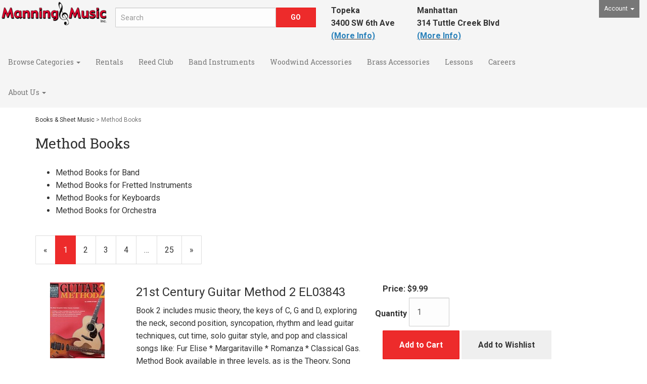

--- FILE ---
content_type: text/html; charset=utf-8
request_url: https://www.manningmusic.net/c-209-method-books.aspx
body_size: 12636
content:
<!DOCTYPE html>
<html lang="en" xmlns="http://www.w3.org/1999/xhtml">
<head>
	<meta http-equiv="Content-Type" content="text/html; charset=utf-8">


<title>Manning Music - Method Books</title>
<meta name="description" content="Method Books" />
<meta name="keywords" content="Method Books" />




<meta http-equiv="X-UA-Compatible" content="IE=edge">
<meta name="viewport" content="width=device-width, initial-scale=1.0">
<link href="//fonts.googleapis.com/css?family=Roboto+Slab:400,300,100,700|Roboto:400,300italic,300,400italic,700,700italic,900,900italic" rel="stylesheet" type="text/css">

<!--Xmlpackage 'script.head' -->
<script src="https://www.google.com/recaptcha/api.js" async="" defer></script><meta name="facebook-domain-verification" content="d3qv5c9yx2k887b4j4brg294t6c5d8" />

<!-- Google Tag Manager -->
<script>(function(w,d,s,l,i){w[l]=w[l]||[];w[l].push({'gtm.start':
new Date().getTime(),event:'gtm.js'});var f=d.getElementsByTagName(s)[0],
j=d.createElement(s),dl=l!='dataLayer'?'&l='+l:'';j.async=true;j.src=
'https://www.googletagmanager.com/gtm.js?id='+i+dl;f.parentNode.insertBefore(j,f);
})(window,document,'script','dataLayer','GTM-WDT6PCZ');</script>
<!-- End Google Tag Manager -->

<!--End of xmlpackage 'script.head' -->



<script src="/scripts/_skin_bundle_b54953e000cbf9949fb6c3a055b62bd9?v=TWgeWJs2UzxKUXom2GkK-u-MmvuDMw75-4JfzjBTC8I1"></script>




<link href="/skins/skin_1/css/_skin_bundle?v=k0TEVyEj-I52pX00vyWFykDY7g6KLM_ocyDLFCvi0zw1" rel="stylesheet"/>

        <!-- Google Tag Manager -->
        <script>(function(w,d,s,l,i){w[l]=w[l]||[];w[l].push({'gtm.start':
new Date().getTime(),event:'gtm.js'});var f=d.getElementsByTagName(s)[0],
j=d.createElement(s),dl=l!='dataLayer'?'&l='+l:'';j.async=true;j.src=
'https://www.googletagmanager.com/gtm.js?id='+i+dl;f.parentNode.insertBefore(j,f);
})(window,document,'script','dataLayer','GTM-582F9NN');</script>
        <!-- End Google Tag Manager -->


<style>
    
    
    
</style>

<script type="text/javascript">

    </script>


	

<link rel="icon" sizes="any" href="/images/favicon/favicon.ico">

	
		
</head>

<body>
	<!-- Respond.js IE8 support of media queries -->
<!--[if lt IE 9]>
  <script src="https://oss.maxcdn.com/libs/respond.js/1.3.0/respond.min.js"></script>
<![endif]-->

				<!--
					PAGE INVOCATION: /c-209-method-books.aspx
					PAGE REFERRER: 
					STORE LOCALE: en-US
					STORE CURRENCY: USD
					CUSTOMER ID: 0
					AFFILIATE ID: 0
					CUSTOMER LOCALE: en-US
					CURRENCY SETTING: USD
					CACHE MENUS: True
				-->




<!--Xmlpackage 'script.bodyopen' -->

<!--End of xmlpackage 'script.bodyopen' -->
	

	<div class="main-header navbar-default">
		<div class="container-fluid">
			<div class="row header-row">
				<div class="col-xs-5 col-sm-2 logo-wrap">
					<a id="logo" class="logo" href="/default.aspx" title="Home">
<img alt="" src="/skins/skin_1/images/logo.png" class="img-responsive center-block store-logo" />
</a>
				</div>

				<div class="col-xs-7 col-sm-4 col-sm-push-6 col-md-2 col-md-push-8 header-right-info">
					<div class="pull-right account-nav-wrapper">
						<ul class="nav top-account-nav">
							<li class="dropdown">
								<a href="#" class="dropdown-toggle" data-toggle="dropdown">
									Account
									<span class="caret"></span>
								</a>
								<ul class="dropdown-menu dropdown-menu-right">
									<li>
										<a href="/account.aspx">
											My Account
										</a>
									</li>
									<li>
										<a href="/account.aspx#OrderHistory">
											My Orders
										</a>
									</li>
										<li>
											<a href="#miniwish-modal" data-toggle="modal">
												My Wishlist
											</a>
										</li>
									<li class="divider"></li>
									<li>
											<a href="/signin.aspx?returnurl=%2Fc-209-method-books.aspx" class="user-link log-in-link">
		<span aria-hidden="true">
			<i class="fa fa-sign-in"></i>
		</span>
		Login
	</a>

									</li>
								</ul>
							</li>
						</ul>
					</div>
					<div class="pull-right cart-header">
						<ul class="user-links">

		<li>
				<a id="js-show-cart" href="#" data-toggle="modal" data-target="#minicart-modal" class="user-link" aria-disabled="true" tabindex="-1">
		<span aria-hidden="true">
			<i class="fa fa-shopping-cart"></i>
		</span>
		View Cart (<span class="minicart-count js-minicart-count">0</span>)
	</a>



		</li>
			<li class="hidden-xs">
				<a id="js-show-wish" href="#" data-toggle="modal" data-target="#miniwish-modal" class="user-link" aria-disabled="true" tabindex="-1">
		<span aria-hidden="true">
			<i class="fa fa-star"></i>
		</span>
		View Wishlist (<span class="minicart-count js-miniwish-count">0</span>)
	</a>


		</li>
			<li>
			<a id="js-header-checkout-link"
			   href="/shoppingcart.aspx?returnurl=%2Fc-209-method-books.aspx"
			   class="user-link checkout-link">
				<span aria-hidden="true">
					<i class="fa fa-check-square-o"></i>
				</span>
				Checkout
			</a>
		</li>

</ul>

					</div>
					<div class="clearfix"></div>
				</div>

				<div class="col-xs-12 col-sm-6 col-sm-pull-4 col-md-8 col-md-pull-2 header-middle-info">
					<div class="row search-navigation-row">
						<div class="col-md-12 col-lg-6">
							<div class="search-wrapper">
								<div class="search-static">
									<form action="/search.aspx" method="get">    <div class="search-form-group">
        <input name="searchterm" class="form-control input-sm search-box" placeholder="Search" type="text">
        <input value="Go" class="btn btn-primary btn-sm search-go" type="submit">
        <div class="clearfix"></div>
    </div>
</form>
								</div>
							</div>
						</div>
						<div class="visible-lg header-middle col-lg-6">
							<table>
    <tbody>
        <tr valign="top">
        </tr>
        <tr>
            <td><strong>Topeka<br />
            3400 SW 6th Ave<br />
            <span style="text-decoration: underline;"><a href="https://manningmusic.net/#topekalocation" target="_blank"><span style="color: #2980b9;">(More Info)</span></a></span></strong></td>
            <td><strong>&nbsp; &nbsp; &nbsp; &nbsp; &nbsp; &nbsp;</strong></td>
            <td><strong>Manhattan<br />
            314 Tuttle Creek Blvd<br />
            <span style="text-decoration: underline;"><a href="https://manningmusic.net/#manhattanlocation" target="_blank"><span style="color: #2980b9;">(More Info)</span></a></span></strong></td>
        </tr>
    </tbody>
</table>
<!-- Meta Pixel Code -->
<script>
!function(f,b,e,v,n,t,s)
{if(f.fbq)return;n=f.fbq=function(){n.callMethod?
n.callMethod.apply(n,arguments):n.queue.push(arguments)};
if(!f._fbq)f._fbq=n;n.push=n;n.loaded=!0;n.version='2.0';
n.queue=[];t=b.createElement(e);t.async=!0;
t.src=v;s=b.getElementsByTagName(e)[0];
s.parentNode.insertBefore(t,s)}(window, document,'script',
'https://connect.facebook.net/en_US/fbevents.js');
fbq('init', '421837755768528');
fbq('track', 'PageView');
</script>
<noscript><img height="1" width="1" style="display:none"
src="https://www.facebook.com/tr?id=421837755768528&ev=PageView&noscript=1"
/></noscript>
<!-- End Meta Pixel Code -->
						</div>
					</div>
					<div class="clearfix"></div>
				</div>

				<div class="visible-xs visible-sm clearfix"></div>
				<div class="col-xs-12 col-sm-12 col-md-10">
					<div class="row">
						<div class="top-navigation-wrap">
							<div class="navbar navbar-default topnav" role="navigation" aria-label="navigation">
								<div class="navbar-header">
									<button type="button" class="navbar-toggle" data-toggle="collapse" data-target="#top-nav-collapse">
										<span class="sr-only">Toggle navigation</span>
										<span class="icon-bar"></span>
										<span class="icon-bar"></span>
										<span class="icon-bar"></span>
									</button>
									<a class="navbar-brand visible-xs menu-label" data-toggle="collapse" data-target="#top-nav-collapse" href="#">
										Menu
									</a>
								</div>

								<div class="navbar-collapse collapse" id="top-nav-collapse">
									<ul class="nav navbar-nav">
    <li class="dropdown"><a aria-expanded="false" class="dropdown-toggle" data-toggle="dropdown" href="#">Browse Categories <span class="caret"></span> </a>
    <ul class="dropdown-menu category-menu">
        <li><div class="ymm-content two-column-menu">
  <div class="row">
    <ul class="col-sm-12 col-md-6 menu-list">
      <li class="menu-list-item"><a href="/c-295-band-instruments.aspx">Band Instruments</a></li>
      <li class="menu-list-item"><a href="/c-291-keyboards-digital-pianos.aspx">Keyboards &amp; Digital Pianos</a></li>
      <li class="menu-list-item"><a href="/c-308-orchestra.aspx">Orchestra</a></li>
      <li class="menu-list-item"><a href="/c-288-accessories.aspx">Accessories</a></li>
      <li class="menu-list-item"><a href="/c-197-guitar-accessories.aspx">Guitar Accessories</a></li>
      <li class="menu-list-item"><a href="/c-285-orchestra-accessories.aspx">Orchestra Accessories</a></li></ul> <ul class="col-sm-12 col-md-6 menu-list" ><li class="menu-list-item"><a href="/c-37-woodwind-accessories.aspx">Woodwind Accessories</a></li>
      <li class="menu-list-item"><a href="/c-121-books-sheet-music.aspx">Books &amp; Sheet Music</a></li>
      <li class="menu-list-item"><a href="/c-54-brass-accessories.aspx">Brass Accessories</a></li>
      <li class="menu-list-item"><a href="/c-75-drums-percussion.aspx">Drums &amp; Percussion</a></li>
      <li class="menu-list-item"><a href="/c-258-guitars.aspx">Guitars</a></li>
    </ul>
    <div class="clearfix"></div>
  </div>
</div></li>
    </ul>
    </li>
    <li><a href="aeRntSchoolSelect.aspx">Rentals </a></li>
    <li><a href="aeRntSchoolSelect.aspx?plancode=REEDCLUB">Reed Club</a></li>
    <li><a href="t-bandinstruments.aspx">Band Instruments </a></li>
    <li><a href="c-37-woodwind-accessories.aspx">Woodwind Accessories </a></li>
    <li><a href="c-54-brass-accessories.aspx">Brass Accessories </a></li>
    <li><a href="t-lessons.aspx">Lessons </a></li>
    <li><a href="t-Instrument-Repair-Technician.aspx">Careers</a></li>
    <li class="dropdown"><a class="dropdown-toggle" data-toggle="dropdown" href="#">About Us <span class="caret"></span></a>
    <ul class="dropdown-menu">
        <li><a href="t-about.aspx">About Us</a></li>
        <li><a href="t-contact.aspx">Contact Us</a></li>
    </ul>
    </li>
</ul>
									<div class="nav navbar-nav navbar-right">
										
									</div>
								</div>
								<!--/.nav-collapse -->
							</div>
						</div>
					</div>
				</div>
				<div class="clearfix"></div>
			</div>
		</div>
	</div>
	
	<div class="main-content-wrapper">
		<div class="main-background">
			<div class="container">
					<div role="region" aria-label="breadcrumbs" class="breadcrumb">

		<span class="SectionTitleText"><a class="SectionTitleText" href="/c-121-books-sheet-music.aspx">Books & Sheet Music</a> > Method Books</span>
	</div>

				<div class="notices">
					
				</div>
				<div id="browser-detection-notice" class="bg-warning hidden"></div>				
				<!-- CONTENTS START -->
				



<!--Xmlpackage 'entity.simpleproductlist.xml.config' -->
<script>
						/* script.datalayer.xml.config */
						var vortx = vortx || {};
						vortx.dataLayer = vortx.dataLayer || {};
						vortx.dataLayer.productImpressions = vortx.dataLayer.productImpressions || [];
						vortx.dataLayer.productDetails = vortx.dataLayer.productDetails || [];
						vortx.dataLayer.cartProducts = vortx.dataLayer.cartProducts || [];
						vortx.dataLayer.cartDetails = vortx.dataLayer.cartDetails || [];
						vortx.dataLayer.orderDetails = vortx.dataLayer.orderDetails || [];
						vortx.dataLayer.orderedProducts = vortx.dataLayer.orderedProducts || [];
						vortx.dataLayer.currency3LetterIso = "USD";

						</script>
<div class="page-wrap entity-page product-list-page">
  <h1 class="entity-page-header product-list-header">Method Books</h1>
  <div class="page-row entity-description-wrap"></div>
  <ul class="sub-entity-list">
    <li class="sub-entity-list-item"><a href="/c-218-method-books-for-band.aspx" class="sub-entity-name-link">Method Books for Band</a></li>
    <li class="sub-entity-list-item"><a href="/c-221-method-books-for-fretted-instruments.aspx" class="sub-entity-name-link">Method Books for Fretted Instruments</a></li>
    <li class="sub-entity-list-item"><a href="/c-220-method-books-for-keyboards.aspx" class="sub-entity-name-link">Method Books for Keyboards</a></li>
    <li class="sub-entity-list-item"><a href="/c-303-method-books-for-orchestra.aspx" class="sub-entity-name-link">Method Books for Orchestra</a></li>
  </ul>
  <div class="entity-paging-wrap"><nav aria-label="pagination"><ul class="pagination"><li class="page-between"><span class="disabled" aria-disabled="true">&laquo;</span></li><li></li><li class="page-link active"><a aria-label="Current Page Number 1" class="page-number" href="/c-209-method-books.aspx?pagenum=1" aria-current="page"><span class="screen-reader-only">Current Page </span>1</a></li><li class="page-link"><a aria-label="Page Number 2" class="page-number" href="/c-209-method-books.aspx?pagenum=2"><span class="screen-reader-only">Page </span>2</a></li><li class="page-link"><a aria-label="Page Number 3" class="page-number" href="/c-209-method-books.aspx?pagenum=3"><span class="screen-reader-only">Page </span>3</a></li><li class="page-link"><a aria-label="Page Number 4" class="page-number" href="/c-209-method-books.aspx?pagenum=4"><span class="screen-reader-only">Page </span>4</a></li><li class="paging-ellipses"><span aria-disabled="true">&hellip;</span></li><li><a aria-label="Page Number 25" class="page-number" href="/c-209-method-books.aspx?pagenum=25"><span class="screen-reader-only">Page </span>25</a></li><li><a aria-label="Next Page" href="/c-209-method-books.aspx?pagenum=2"><span class="screen-reader-only">Next Page</span>&raquo;</a></li></ul></nav></div>
  <ul class="list-unstyled entity-page-products product-list-products">
    <li class="row list-item product-list-item">
      <div class="col-sm-2 list-item-image-wrap  product-list-item-image-wrap">
        <div class="list-item-inner product-list-item-inner"><img src="/images/product/icon/ae00-6806.jpg" alt="21st Century Guitar Method 2 EL03843" class="product-image list-item-image product-list-item-image"></div>
      </div>
      <div class="col-sm-5 list-item-info-wrap product-list-item-info-wrap">
        <div class="list-item-inner product-list-item-inner"><a href="/p-8086-21st-century-guitar-method-2-el03843.aspx" class="list-product-link"><div class="list-item-name-wrap product-list-item-name-wrap">21st Century Guitar Method 2 EL03843</div></a><div class="list-item-description-wrap product-list-item-description-wrap">Book 2 includes music theory, the keys of C, G and D, exploring the neck, second position, syncopation, rhythm and lead guitar techniques, cut time, solo guitar style, and pop and classical songs like: Fur Elise * Margaritaville * Romanza * Classical Gas. Method Book available in three levels, as is the Theory, Song Trax, Rock Shop, and Guitar Ensemble books. Teacher's editions also available. Level One of the Method, Rock Shop, and Theory books are available in English and Spanish. Video available for Method and Rock Shop.</div><a href="/p-8086-21st-century-guitar-method-2-el03843.aspx" aria-hidden="true"><span class="list-item-read-more-wrap product-list-item-read-more-wrap">(read more...)</span></a></div>
      </div>
      <div class="col-sm-5">
        <div class="list-item-inner product-list-item-inner">
          <div class="list-item-price-wrap"><div class="price-wrap">

						<div class="variant-price">
							<span>Price:</span>
							$9.99
						</div>
					<meta itemprop="price" content="9.9900" />
					<meta itemprop="priceCurrency" content="USD">
</div>


</div>
          <div class="list-item-stock-wrap"></div><form action="/addtocart.aspx" class="form add-to-cart-form js-add-to-cart-form" id="add-to-cart-127163" method="post"><input data-val="true" data-val-number="The field ProductId must be a number." id="product-id-127163" name="ProductId" type="hidden" value="8086" /><input data-val="true" data-val-number="The field VariantId must be a number." id="variant-id-127163" name="VariantId" type="hidden" value="127163" /><input data-val="true" data-val-number="The field CartRecordId must be a number." id="cart-record-id-127163" name="CartRecordId" type="hidden" value="0" /><input id="upsell-product-ids-127163" name="UpsellProducts" type="hidden" value="" /><input id="return-url-127163" name="ReturnUrl" type="hidden" value="/c-209-method-books.aspx" /><input class="js-is-wishlist" id="is-wishlist-127163" name="IsWishlist" type="hidden" value="False" />		<div class="js-add-to-cart-errors">
			
		</div>
		<div class="form-group add-to-cart-group row margin-reset">

				<span class="add-to-cart-quantity">
					<label for="quantity-127163">Quantity</label>
<input aria-label="Quantity" class="form-control quantity-field js-validate-quantity text-box single-line" data-val="true" data-val-number="The field Quantity must be a number." id="quantity-127163" min="0" name="Quantity" type="number" value="1" />				</span>

			<div class="width-100-percent"></div>
			<div class="col-sm-12 padding-left-0">
					<button id="8086_127163_addToCart" type="submit" class="btn btn-primary add-to-cart js-add-to-cart-button">
						Add to Cart
					</button>
						<button id="8086_127163_addToWish" type="submit" class="btn btn-default add-to-wishlist js-wishlist-button">
							Add to Wishlist
						</button>
			</div>
		</div>
<script type="text/javascript">
					(function ($) {
						$(function () {
							$('#8086_127163_addToCart:submit').click(function (e) {
								$('#quantity-validation-message').remove();
								if ($('#quantity-127163').val() == '0') {
									var message = "<div id='quantity-validation-message' class='form-validation-message field-validation-error'>" +
										"Please enter a valid quantity" +
										"</div>";
									$('#quantity-127163').after(message);
									$('#quantity-127163').attr("aria-describedby", "quantity-validation-message");
									$('#quantity-127163').focus();
									e.preventDefault();
								}
							});

							$('#quantity-127163').change(function () {
								$('#quantity-validation-message').remove();
							});
						});
					})(adnsf$);
				</script>
</form></div>
      </div>
    </li>
    <li class="row list-item product-list-item">
      <div class="col-sm-2 list-item-image-wrap  product-list-item-image-wrap">
        <div class="list-item-inner product-list-item-inner"><img src="/images/product/icon/ae00-5258.jpg" alt="48 Famous Studies for Bassoon B-242" class="product-image list-item-image product-list-item-image"></div>
      </div>
      <div class="col-sm-5 list-item-info-wrap product-list-item-info-wrap">
        <div class="list-item-inner product-list-item-inner"><a href="/p-6538-48-famous-studies-for-bassoon-b-242.aspx" class="list-product-link"><div class="list-item-name-wrap product-list-item-name-wrap">48 Famous Studies for Bassoon B-242</div></a><div class="list-item-description-wrap product-list-item-description-wrap">48 Famous Studies (Bassoon Studies). By Wilhelm Ferling. Arranged by James Thornton. For Bassoon. Woodwind Solos & Ensembles - Bassoon Studies/Collection. Southern Music. Grade 4. 44 pages. Southern Music Company #B242. Published by Southern Music Company (HL.3770343).</div><a href="/p-6538-48-famous-studies-for-bassoon-b-242.aspx" aria-hidden="true"><span class="list-item-read-more-wrap product-list-item-read-more-wrap">(read more...)</span></a></div>
      </div>
      <div class="col-sm-5">
        <div class="list-item-inner product-list-item-inner">
          <div class="list-item-price-wrap"><div class="price-wrap">

						<div class="variant-price">
							<span>Price:</span>
							$24.95
						</div>
					<meta itemprop="price" content="24.9500" />
					<meta itemprop="priceCurrency" content="USD">
</div>


</div>
          <div class="list-item-stock-wrap"></div><form action="/addtocart.aspx" class="form add-to-cart-form js-add-to-cart-form" id="add-to-cart-126855" method="post"><input data-val="true" data-val-number="The field ProductId must be a number." id="product-id-126855" name="ProductId" type="hidden" value="6538" /><input data-val="true" data-val-number="The field VariantId must be a number." id="variant-id-126855" name="VariantId" type="hidden" value="126855" /><input data-val="true" data-val-number="The field CartRecordId must be a number." id="cart-record-id-126855" name="CartRecordId" type="hidden" value="0" /><input id="upsell-product-ids-126855" name="UpsellProducts" type="hidden" value="" /><input id="return-url-126855" name="ReturnUrl" type="hidden" value="/c-209-method-books.aspx" /><input class="js-is-wishlist" id="is-wishlist-126855" name="IsWishlist" type="hidden" value="False" />		<div class="js-add-to-cart-errors">
			
		</div>
		<div class="form-group add-to-cart-group row margin-reset">

				<span class="add-to-cart-quantity">
					<label for="quantity-126855">Quantity</label>
<input aria-label="Quantity" class="form-control quantity-field js-validate-quantity text-box single-line" data-val="true" data-val-number="The field Quantity must be a number." id="quantity-126855" min="0" name="Quantity" type="number" value="1" />				</span>

			<div class="width-100-percent"></div>
			<div class="col-sm-12 padding-left-0">
					<button id="6538_126855_addToCart" type="submit" class="btn btn-primary add-to-cart js-add-to-cart-button">
						Add to Cart
					</button>
						<button id="6538_126855_addToWish" type="submit" class="btn btn-default add-to-wishlist js-wishlist-button">
							Add to Wishlist
						</button>
			</div>
		</div>
<script type="text/javascript">
					(function ($) {
						$(function () {
							$('#6538_126855_addToCart:submit').click(function (e) {
								$('#quantity-validation-message').remove();
								if ($('#quantity-126855').val() == '0') {
									var message = "<div id='quantity-validation-message' class='form-validation-message field-validation-error'>" +
										"Please enter a valid quantity" +
										"</div>";
									$('#quantity-126855').after(message);
									$('#quantity-126855').attr("aria-describedby", "quantity-validation-message");
									$('#quantity-126855').focus();
									e.preventDefault();
								}
							});

							$('#quantity-126855').change(function () {
								$('#quantity-validation-message').remove();
							});
						});
					})(adnsf$);
				</script>
</form></div>
      </div>
    </li>
    <li class="row list-item product-list-item">
      <div class="col-sm-2 list-item-image-wrap  product-list-item-image-wrap">
        <div class="list-item-inner product-list-item-inner"><img src="/images/product/icon/ae00-8239.jpg" alt="66 Festive &amp; famous Chorales Bari. Sax 5278" class="product-image list-item-image product-list-item-image"></div>
      </div>
      <div class="col-sm-5 list-item-info-wrap product-list-item-info-wrap">
        <div class="list-item-inner product-list-item-inner"><a href="/p-16616-66-festive-famous-chorales-bari-sax-5278.aspx" class="list-product-link"><div class="list-item-name-wrap product-list-item-name-wrap">66 Festive & famous Chorales Bari. Sax 5278</div></a><div class="list-item-description-wrap product-list-item-description-wrap"></div><a href="/p-16616-66-festive-famous-chorales-bari-sax-5278.aspx" aria-hidden="true"><span class="list-item-read-more-wrap product-list-item-read-more-wrap">(read more...)</span></a></div>
      </div>
      <div class="col-sm-5">
        <div class="list-item-inner product-list-item-inner">
          <div class="list-item-price-wrap"><div class="price-wrap">

						<div class="variant-price">
							<span>Price:</span>
							$6.95
						</div>
					<meta itemprop="price" content="6.9500" />
					<meta itemprop="priceCurrency" content="USD">
</div>


</div>
          <div class="list-item-stock-wrap"></div><form action="/addtocart.aspx" class="form add-to-cart-form js-add-to-cart-form" id="add-to-cart-126859" method="post"><input data-val="true" data-val-number="The field ProductId must be a number." id="product-id-126859" name="ProductId" type="hidden" value="16616" /><input data-val="true" data-val-number="The field VariantId must be a number." id="variant-id-126859" name="VariantId" type="hidden" value="126859" /><input data-val="true" data-val-number="The field CartRecordId must be a number." id="cart-record-id-126859" name="CartRecordId" type="hidden" value="0" /><input id="upsell-product-ids-126859" name="UpsellProducts" type="hidden" value="" /><input id="return-url-126859" name="ReturnUrl" type="hidden" value="/c-209-method-books.aspx" /><input class="js-is-wishlist" id="is-wishlist-126859" name="IsWishlist" type="hidden" value="False" />		<div class="js-add-to-cart-errors">
			
		</div>
		<div class="form-group add-to-cart-group row margin-reset">

				<span class="add-to-cart-quantity">
					<label for="quantity-126859">Quantity</label>
<input aria-label="Quantity" class="form-control quantity-field js-validate-quantity text-box single-line" data-val="true" data-val-number="The field Quantity must be a number." id="quantity-126859" min="0" name="Quantity" type="number" value="1" />				</span>

			<div class="width-100-percent"></div>
			<div class="col-sm-12 padding-left-0">
					<button id="16616_126859_addToCart" type="submit" class="btn btn-primary add-to-cart js-add-to-cart-button">
						Add to Cart
					</button>
						<button id="16616_126859_addToWish" type="submit" class="btn btn-default add-to-wishlist js-wishlist-button">
							Add to Wishlist
						</button>
			</div>
		</div>
<script type="text/javascript">
					(function ($) {
						$(function () {
							$('#16616_126859_addToCart:submit').click(function (e) {
								$('#quantity-validation-message').remove();
								if ($('#quantity-126859').val() == '0') {
									var message = "<div id='quantity-validation-message' class='form-validation-message field-validation-error'>" +
										"Please enter a valid quantity" +
										"</div>";
									$('#quantity-126859').after(message);
									$('#quantity-126859').attr("aria-describedby", "quantity-validation-message");
									$('#quantity-126859').focus();
									e.preventDefault();
								}
							});

							$('#quantity-126859').change(function () {
								$('#quantity-validation-message').remove();
							});
						});
					})(adnsf$);
				</script>
</form></div>
      </div>
    </li>
    <li class="row list-item product-list-item">
      <div class="col-sm-2 list-item-image-wrap  product-list-item-image-wrap">
        <div class="list-item-inner product-list-item-inner"><img src="/images/product/icon/ae00-9833.jpg" alt="A Dozen A Day Book 1 HL00413366" class="product-image list-item-image product-list-item-image"></div>
      </div>
      <div class="col-sm-5 list-item-info-wrap product-list-item-info-wrap">
        <div class="list-item-inner product-list-item-inner"><a href="/p-11113-a-dozen-a-day-book-1-hl00413366.aspx" class="list-product-link"><div class="list-item-name-wrap product-list-item-name-wrap">A Dozen A Day Book 1 HL00413366</div></a><div class="list-item-description-wrap product-list-item-description-wrap">A Dozen A Day - Book One (Technical Exercises for the Piano to be done each day before practicing). For Piano/Keyboard. Willis. Technique. Instructional book. Introductory text, illustrations, standard notation and fingerings. 28 pages. Willis Music #6722. Published by Willis Music (HL.413366).</div><a href="/p-11113-a-dozen-a-day-book-1-hl00413366.aspx" aria-hidden="true"><span class="list-item-read-more-wrap product-list-item-read-more-wrap">(read more...)</span></a></div>
      </div>
      <div class="col-sm-5">
        <div class="list-item-inner product-list-item-inner">
          <div class="list-item-price-wrap"><div class="price-wrap">

						<div class="variant-price">
							<span>Price:</span>
							$7.99
						</div>
					<meta itemprop="price" content="7.9900" />
					<meta itemprop="priceCurrency" content="USD">
</div>


</div>
          <div class="list-item-stock-wrap"></div><form action="/addtocart.aspx" class="form add-to-cart-form js-add-to-cart-form" id="add-to-cart-125830" method="post"><input data-val="true" data-val-number="The field ProductId must be a number." id="product-id-125830" name="ProductId" type="hidden" value="11113" /><input data-val="true" data-val-number="The field VariantId must be a number." id="variant-id-125830" name="VariantId" type="hidden" value="125830" /><input data-val="true" data-val-number="The field CartRecordId must be a number." id="cart-record-id-125830" name="CartRecordId" type="hidden" value="0" /><input id="upsell-product-ids-125830" name="UpsellProducts" type="hidden" value="" /><input id="return-url-125830" name="ReturnUrl" type="hidden" value="/c-209-method-books.aspx" /><input class="js-is-wishlist" id="is-wishlist-125830" name="IsWishlist" type="hidden" value="False" />		<div class="js-add-to-cart-errors">
			
		</div>
		<div class="form-group add-to-cart-group row margin-reset">

				<span class="add-to-cart-quantity">
					<label for="quantity-125830">Quantity</label>
<input aria-label="Quantity" class="form-control quantity-field js-validate-quantity text-box single-line" data-val="true" data-val-number="The field Quantity must be a number." id="quantity-125830" min="0" name="Quantity" type="number" value="1" />				</span>

			<div class="width-100-percent"></div>
			<div class="col-sm-12 padding-left-0">
					<button id="11113_125830_addToCart" type="submit" class="btn btn-primary add-to-cart js-add-to-cart-button">
						Add to Cart
					</button>
						<button id="11113_125830_addToWish" type="submit" class="btn btn-default add-to-wishlist js-wishlist-button">
							Add to Wishlist
						</button>
			</div>
		</div>
<script type="text/javascript">
					(function ($) {
						$(function () {
							$('#11113_125830_addToCart:submit').click(function (e) {
								$('#quantity-validation-message').remove();
								if ($('#quantity-125830').val() == '0') {
									var message = "<div id='quantity-validation-message' class='form-validation-message field-validation-error'>" +
										"Please enter a valid quantity" +
										"</div>";
									$('#quantity-125830').after(message);
									$('#quantity-125830').attr("aria-describedby", "quantity-validation-message");
									$('#quantity-125830').focus();
									e.preventDefault();
								}
							});

							$('#quantity-125830').change(function () {
								$('#quantity-validation-message').remove();
							});
						});
					})(adnsf$);
				</script>
</form></div>
      </div>
    </li>
    <li class="row list-item product-list-item">
      <div class="col-sm-2 list-item-image-wrap  product-list-item-image-wrap">
        <div class="list-item-inner product-list-item-inner"><img src="/images/product/icon/ae00-6020.jpg" alt="A Dozen A Day Book 2 HL00413826" class="product-image list-item-image product-list-item-image"></div>
      </div>
      <div class="col-sm-5 list-item-info-wrap product-list-item-info-wrap">
        <div class="list-item-inner product-list-item-inner"><a href="/p-7300-a-dozen-a-day-book-2-hl00413826.aspx" class="list-product-link"><div class="list-item-name-wrap product-list-item-name-wrap">A Dozen A Day Book 2 HL00413826</div></a><div class="list-item-description-wrap product-list-item-description-wrap">A Dozen A Day - Book Two (Technical Exercises for the Piano to be done each day before practicing). For Piano/Keyboard. Willis. Technique. Instructional book. Introductory text, illustrations, standard notation and fingerings. 34 pages. Willis Music #7082. Published by Willis Music (HL.413826).</div><a href="/p-7300-a-dozen-a-day-book-2-hl00413826.aspx" aria-hidden="true"><span class="list-item-read-more-wrap product-list-item-read-more-wrap">(read more...)</span></a></div>
      </div>
      <div class="col-sm-5">
        <div class="list-item-inner product-list-item-inner">
          <div class="list-item-price-wrap"><div class="price-wrap">

						<div class="variant-price">
							<span>Price:</span>
							$6.99
						</div>
					<meta itemprop="price" content="6.9900" />
					<meta itemprop="priceCurrency" content="USD">
</div>


</div>
          <div class="list-item-stock-wrap"></div><form action="/addtocart.aspx" class="form add-to-cart-form js-add-to-cart-form" id="add-to-cart-131523" method="post"><input data-val="true" data-val-number="The field ProductId must be a number." id="product-id-131523" name="ProductId" type="hidden" value="7300" /><input data-val="true" data-val-number="The field VariantId must be a number." id="variant-id-131523" name="VariantId" type="hidden" value="131523" /><input data-val="true" data-val-number="The field CartRecordId must be a number." id="cart-record-id-131523" name="CartRecordId" type="hidden" value="0" /><input id="upsell-product-ids-131523" name="UpsellProducts" type="hidden" value="" /><input id="return-url-131523" name="ReturnUrl" type="hidden" value="/c-209-method-books.aspx" /><input class="js-is-wishlist" id="is-wishlist-131523" name="IsWishlist" type="hidden" value="False" />		<div class="js-add-to-cart-errors">
			
		</div>
		<div class="form-group add-to-cart-group row margin-reset">

				<span class="add-to-cart-quantity">
					<label for="quantity-131523">Quantity</label>
<input aria-label="Quantity" class="form-control quantity-field js-validate-quantity text-box single-line" data-val="true" data-val-number="The field Quantity must be a number." id="quantity-131523" min="0" name="Quantity" type="number" value="1" />				</span>

			<div class="width-100-percent"></div>
			<div class="col-sm-12 padding-left-0">
					<button id="7300_131523_addToCart" type="submit" class="btn btn-primary add-to-cart js-add-to-cart-button">
						Add to Cart
					</button>
						<button id="7300_131523_addToWish" type="submit" class="btn btn-default add-to-wishlist js-wishlist-button">
							Add to Wishlist
						</button>
			</div>
		</div>
<script type="text/javascript">
					(function ($) {
						$(function () {
							$('#7300_131523_addToCart:submit').click(function (e) {
								$('#quantity-validation-message').remove();
								if ($('#quantity-131523').val() == '0') {
									var message = "<div id='quantity-validation-message' class='form-validation-message field-validation-error'>" +
										"Please enter a valid quantity" +
										"</div>";
									$('#quantity-131523').after(message);
									$('#quantity-131523').attr("aria-describedby", "quantity-validation-message");
									$('#quantity-131523').focus();
									e.preventDefault();
								}
							});

							$('#quantity-131523').change(function () {
								$('#quantity-validation-message').remove();
							});
						});
					})(adnsf$);
				</script>
</form></div>
      </div>
    </li>
    <li class="row list-item product-list-item">
      <div class="col-sm-2 list-item-image-wrap  product-list-item-image-wrap">
        <div class="list-item-inner product-list-item-inner"><img src="/images/product/icon/ae00-6102.jpg" alt="A Dozen A Day Book 3 HL00414136" class="product-image list-item-image product-list-item-image"></div>
      </div>
      <div class="col-sm-5 list-item-info-wrap product-list-item-info-wrap">
        <div class="list-item-inner product-list-item-inner"><a href="/p-7382-a-dozen-a-day-book-3-hl00414136.aspx" class="list-product-link"><div class="list-item-name-wrap product-list-item-name-wrap">A Dozen A Day Book 3 HL00414136</div></a><div class="list-item-description-wrap product-list-item-description-wrap">A Dozen A Day - Book Three (Technical Exercises for the Piano to be done each day before practicing). For Piano/Keyboard. Willis. Technique. Instructional book. Introductory text, illustrations, standard notation and fingerings. 48 pages. Willis Music #7360. Published by Willis Music (HL.414136).</div><a href="/p-7382-a-dozen-a-day-book-3-hl00414136.aspx" aria-hidden="true"><span class="list-item-read-more-wrap product-list-item-read-more-wrap">(read more...)</span></a></div>
      </div>
      <div class="col-sm-5">
        <div class="list-item-inner product-list-item-inner">
          <div class="list-item-price-wrap"><div class="price-wrap">

						<div class="variant-price">
							<span>Price:</span>
							$7.99
						</div>
					<meta itemprop="price" content="7.9900" />
					<meta itemprop="priceCurrency" content="USD">
</div>


</div>
          <div class="list-item-stock-wrap"></div><form action="/addtocart.aspx" class="form add-to-cart-form js-add-to-cart-form" id="add-to-cart-131521" method="post"><input data-val="true" data-val-number="The field ProductId must be a number." id="product-id-131521" name="ProductId" type="hidden" value="7382" /><input data-val="true" data-val-number="The field VariantId must be a number." id="variant-id-131521" name="VariantId" type="hidden" value="131521" /><input data-val="true" data-val-number="The field CartRecordId must be a number." id="cart-record-id-131521" name="CartRecordId" type="hidden" value="0" /><input id="upsell-product-ids-131521" name="UpsellProducts" type="hidden" value="" /><input id="return-url-131521" name="ReturnUrl" type="hidden" value="/c-209-method-books.aspx" /><input class="js-is-wishlist" id="is-wishlist-131521" name="IsWishlist" type="hidden" value="False" />		<div class="js-add-to-cart-errors">
			
		</div>
		<div class="form-group add-to-cart-group row margin-reset">

				<span class="add-to-cart-quantity">
					<label for="quantity-131521">Quantity</label>
<input aria-label="Quantity" class="form-control quantity-field js-validate-quantity text-box single-line" data-val="true" data-val-number="The field Quantity must be a number." id="quantity-131521" min="0" name="Quantity" type="number" value="1" />				</span>

			<div class="width-100-percent"></div>
			<div class="col-sm-12 padding-left-0">
					<button id="7382_131521_addToCart" type="submit" class="btn btn-primary add-to-cart js-add-to-cart-button">
						Add to Cart
					</button>
						<button id="7382_131521_addToWish" type="submit" class="btn btn-default add-to-wishlist js-wishlist-button">
							Add to Wishlist
						</button>
			</div>
		</div>
<script type="text/javascript">
					(function ($) {
						$(function () {
							$('#7382_131521_addToCart:submit').click(function (e) {
								$('#quantity-validation-message').remove();
								if ($('#quantity-131521').val() == '0') {
									var message = "<div id='quantity-validation-message' class='form-validation-message field-validation-error'>" +
										"Please enter a valid quantity" +
										"</div>";
									$('#quantity-131521').after(message);
									$('#quantity-131521').attr("aria-describedby", "quantity-validation-message");
									$('#quantity-131521').focus();
									e.preventDefault();
								}
							});

							$('#quantity-131521').change(function () {
								$('#quantity-validation-message').remove();
							});
						});
					})(adnsf$);
				</script>
</form></div>
      </div>
    </li>
    <li class="row list-item product-list-item">
      <div class="col-sm-2 list-item-image-wrap  product-list-item-image-wrap">
        <div class="list-item-inner product-list-item-inner"><img src="/images/product/icon/ae00-6096.jpg" alt="A Dozen A Day Mini Book HL00404073" class="product-image list-item-image product-list-item-image"></div>
      </div>
      <div class="col-sm-5 list-item-info-wrap product-list-item-info-wrap">
        <div class="list-item-inner product-list-item-inner"><a href="/p-7376-a-dozen-a-day-mini-book-hl00404073.aspx" class="list-product-link"><div class="list-item-name-wrap product-list-item-name-wrap">A Dozen A Day Mini Book HL00404073</div></a><div class="list-item-description-wrap product-list-item-description-wrap">Includes sixty exercises for the early-elementary pianist.</div><a href="/p-7376-a-dozen-a-day-mini-book-hl00404073.aspx" aria-hidden="true"><span class="list-item-read-more-wrap product-list-item-read-more-wrap">(read more...)</span></a></div>
      </div>
      <div class="col-sm-5">
        <div class="list-item-inner product-list-item-inner">
          <div class="list-item-price-wrap"><div class="price-wrap">

						<div class="variant-price">
							<span>Price:</span>
							$7.99
						</div>
					<meta itemprop="price" content="7.9900" />
					<meta itemprop="priceCurrency" content="USD">
</div>


</div>
          <div class="list-item-stock-wrap"></div><form action="/addtocart.aspx" class="form add-to-cart-form js-add-to-cart-form" id="add-to-cart-126230" method="post"><input data-val="true" data-val-number="The field ProductId must be a number." id="product-id-126230" name="ProductId" type="hidden" value="7376" /><input data-val="true" data-val-number="The field VariantId must be a number." id="variant-id-126230" name="VariantId" type="hidden" value="126230" /><input data-val="true" data-val-number="The field CartRecordId must be a number." id="cart-record-id-126230" name="CartRecordId" type="hidden" value="0" /><input id="upsell-product-ids-126230" name="UpsellProducts" type="hidden" value="" /><input id="return-url-126230" name="ReturnUrl" type="hidden" value="/c-209-method-books.aspx" /><input class="js-is-wishlist" id="is-wishlist-126230" name="IsWishlist" type="hidden" value="False" />		<div class="js-add-to-cart-errors">
			
		</div>
		<div class="form-group add-to-cart-group row margin-reset">

				<span class="add-to-cart-quantity">
					<label for="quantity-126230">Quantity</label>
<input aria-label="Quantity" class="form-control quantity-field js-validate-quantity text-box single-line" data-val="true" data-val-number="The field Quantity must be a number." id="quantity-126230" min="0" name="Quantity" type="number" value="1" />				</span>

			<div class="width-100-percent"></div>
			<div class="col-sm-12 padding-left-0">
					<button id="7376_126230_addToCart" type="submit" class="btn btn-primary add-to-cart js-add-to-cart-button">
						Add to Cart
					</button>
						<button id="7376_126230_addToWish" type="submit" class="btn btn-default add-to-wishlist js-wishlist-button">
							Add to Wishlist
						</button>
			</div>
		</div>
<script type="text/javascript">
					(function ($) {
						$(function () {
							$('#7376_126230_addToCart:submit').click(function (e) {
								$('#quantity-validation-message').remove();
								if ($('#quantity-126230').val() == '0') {
									var message = "<div id='quantity-validation-message' class='form-validation-message field-validation-error'>" +
										"Please enter a valid quantity" +
										"</div>";
									$('#quantity-126230').after(message);
									$('#quantity-126230').attr("aria-describedby", "quantity-validation-message");
									$('#quantity-126230').focus();
									e.preventDefault();
								}
							});

							$('#quantity-126230').change(function () {
								$('#quantity-validation-message').remove();
							});
						});
					})(adnsf$);
				</script>
</form></div>
      </div>
    </li>
    <li class="row list-item product-list-item">
      <div class="col-sm-2 list-item-image-wrap  product-list-item-image-wrap">
        <div class="list-item-inner product-list-item-inner"><img src="/images/product/icon/ae00-6919.jpg" alt="A Seq Approach To Fundamental Snare CAP05800" class="product-image list-item-image product-list-item-image"></div>
      </div>
      <div class="col-sm-5 list-item-info-wrap product-list-item-info-wrap">
        <div class="list-item-inner product-list-item-inner"><a href="/p-8199-a-seq-approach-to-fundamental-snare-cap05800.aspx" class="list-product-link"><div class="list-item-name-wrap product-list-item-name-wrap">A Seq Approach To Fundamental Snare CAP05800</div></a><div class="list-item-description-wrap product-list-item-description-wrap">A comprehensive beginning snare drum method suitable for private or class instruction. Features: Logical Sequence Metronome Etudes Concert Roll Solos Dynamic Etudes Multiple Percussion Solos Duets.</div><a href="/p-8199-a-seq-approach-to-fundamental-snare-cap05800.aspx" aria-hidden="true"><span class="list-item-read-more-wrap product-list-item-read-more-wrap">(read more...)</span></a></div>
      </div>
      <div class="col-sm-5">
        <div class="list-item-inner product-list-item-inner">
          <div class="list-item-price-wrap"><div class="price-wrap">

						<div class="variant-price">
							<span>Price:</span>
							$25.00
						</div>
					<meta itemprop="price" content="25.0000" />
					<meta itemprop="priceCurrency" content="USD">
</div>


</div>
          <div class="list-item-stock-wrap"></div><form action="/addtocart.aspx" class="form add-to-cart-form js-add-to-cart-form" id="add-to-cart-131430" method="post"><input data-val="true" data-val-number="The field ProductId must be a number." id="product-id-131430" name="ProductId" type="hidden" value="8199" /><input data-val="true" data-val-number="The field VariantId must be a number." id="variant-id-131430" name="VariantId" type="hidden" value="131430" /><input data-val="true" data-val-number="The field CartRecordId must be a number." id="cart-record-id-131430" name="CartRecordId" type="hidden" value="0" /><input id="upsell-product-ids-131430" name="UpsellProducts" type="hidden" value="" /><input id="return-url-131430" name="ReturnUrl" type="hidden" value="/c-209-method-books.aspx" /><input class="js-is-wishlist" id="is-wishlist-131430" name="IsWishlist" type="hidden" value="False" />		<div class="js-add-to-cart-errors">
			
		</div>
		<div class="form-group add-to-cart-group row margin-reset">

				<span class="add-to-cart-quantity">
					<label for="quantity-131430">Quantity</label>
<input aria-label="Quantity" class="form-control quantity-field js-validate-quantity text-box single-line" data-val="true" data-val-number="The field Quantity must be a number." id="quantity-131430" min="0" name="Quantity" type="number" value="1" />				</span>

			<div class="width-100-percent"></div>
			<div class="col-sm-12 padding-left-0">
					<button id="8199_131430_addToCart" type="submit" class="btn btn-primary add-to-cart js-add-to-cart-button">
						Add to Cart
					</button>
						<button id="8199_131430_addToWish" type="submit" class="btn btn-default add-to-wishlist js-wishlist-button">
							Add to Wishlist
						</button>
			</div>
		</div>
<script type="text/javascript">
					(function ($) {
						$(function () {
							$('#8199_131430_addToCart:submit').click(function (e) {
								$('#quantity-validation-message').remove();
								if ($('#quantity-131430').val() == '0') {
									var message = "<div id='quantity-validation-message' class='form-validation-message field-validation-error'>" +
										"Please enter a valid quantity" +
										"</div>";
									$('#quantity-131430').after(message);
									$('#quantity-131430').attr("aria-describedby", "quantity-validation-message");
									$('#quantity-131430').focus();
									e.preventDefault();
								}
							});

							$('#quantity-131430').change(function () {
								$('#quantity-validation-message').remove();
							});
						});
					})(adnsf$);
				</script>
</form></div>
      </div>
    </li>
    <li class="row list-item product-list-item">
      <div class="col-sm-2 list-item-image-wrap  product-list-item-image-wrap">
        <div class="list-item-inner product-list-item-inner"><img src="/images/product/icon/ae00-6921.jpg" alt="A Sequential Approach To Rudimental Snare CAP05790" class="product-image list-item-image product-list-item-image"></div>
      </div>
      <div class="col-sm-5 list-item-info-wrap product-list-item-info-wrap">
        <div class="list-item-inner product-list-item-inner"><a href="/p-8201-a-sequential-approach-to-rudimental-snare-cap05790.aspx" class="list-product-link"><div class="list-item-name-wrap product-list-item-name-wrap">A Sequential Approach To Rudimental Snare CAP05790</div></a><div class="list-item-description-wrap product-list-item-description-wrap">Sequential Approach to Rudimental Snare Drum by Tom Morgan. Percussion Ensemble. For Snare Drum (snare drum). Medium to medium difficult. Published by C. Alan Publications (CN.05790).</div><a href="/p-8201-a-sequential-approach-to-rudimental-snare-cap05790.aspx" aria-hidden="true"><span class="list-item-read-more-wrap product-list-item-read-more-wrap">(read more...)</span></a></div>
      </div>
      <div class="col-sm-5">
        <div class="list-item-inner product-list-item-inner">
          <div class="list-item-price-wrap"><div class="price-wrap">

						<div class="variant-price">
							<span>Price:</span>
							$25.00
						</div>
					<meta itemprop="price" content="25.0000" />
					<meta itemprop="priceCurrency" content="USD">
</div>


</div>
          <div class="list-item-stock-wrap"></div><form action="/addtocart.aspx" class="form add-to-cart-form js-add-to-cart-form" id="add-to-cart-132580" method="post"><input data-val="true" data-val-number="The field ProductId must be a number." id="product-id-132580" name="ProductId" type="hidden" value="8201" /><input data-val="true" data-val-number="The field VariantId must be a number." id="variant-id-132580" name="VariantId" type="hidden" value="132580" /><input data-val="true" data-val-number="The field CartRecordId must be a number." id="cart-record-id-132580" name="CartRecordId" type="hidden" value="0" /><input id="upsell-product-ids-132580" name="UpsellProducts" type="hidden" value="" /><input id="return-url-132580" name="ReturnUrl" type="hidden" value="/c-209-method-books.aspx" /><input class="js-is-wishlist" id="is-wishlist-132580" name="IsWishlist" type="hidden" value="False" />		<div class="js-add-to-cart-errors">
			
		</div>
		<div class="form-group add-to-cart-group row margin-reset">

				<span class="add-to-cart-quantity">
					<label for="quantity-132580">Quantity</label>
<input aria-label="Quantity" class="form-control quantity-field js-validate-quantity text-box single-line" data-val="true" data-val-number="The field Quantity must be a number." id="quantity-132580" min="0" name="Quantity" type="number" value="1" />				</span>

			<div class="width-100-percent"></div>
			<div class="col-sm-12 padding-left-0">
					<button id="8201_132580_addToCart" type="submit" class="btn btn-primary add-to-cart js-add-to-cart-button">
						Add to Cart
					</button>
						<button id="8201_132580_addToWish" type="submit" class="btn btn-default add-to-wishlist js-wishlist-button">
							Add to Wishlist
						</button>
			</div>
		</div>
<script type="text/javascript">
					(function ($) {
						$(function () {
							$('#8201_132580_addToCart:submit').click(function (e) {
								$('#quantity-validation-message').remove();
								if ($('#quantity-132580').val() == '0') {
									var message = "<div id='quantity-validation-message' class='form-validation-message field-validation-error'>" +
										"Please enter a valid quantity" +
										"</div>";
									$('#quantity-132580').after(message);
									$('#quantity-132580').attr("aria-describedby", "quantity-validation-message");
									$('#quantity-132580').focus();
									e.preventDefault();
								}
							});

							$('#quantity-132580').change(function () {
								$('#quantity-validation-message').remove();
							});
						});
					})(adnsf$);
				</script>
</form></div>
      </div>
    </li>
    <li class="row list-item product-list-item">
      <div class="col-sm-2 list-item-image-wrap  product-list-item-image-wrap">
        <div class="list-item-inner product-list-item-inner"><img src="/images/product/icon/ae00-5735.jpg" alt="Accent On Achievement Alto Sax 1 17087" class="product-image list-item-image product-list-item-image"></div>
      </div>
      <div class="col-sm-5 list-item-info-wrap product-list-item-info-wrap">
        <div class="list-item-inner product-list-item-inner"><a href="/p-7015-accent-on-achievement-alto-sax-1-17087.aspx" class="list-product-link"><div class="list-item-name-wrap product-list-item-name-wrap">Accent On Achievement Alto Sax 1 17087</div></a><div class="list-item-description-wrap product-list-item-description-wrap">Accent on Achievement is a revolutionary, best-selling band method that will excite and stimulate your students through full-color pages and the most complete collection of classics and world music in any band method. The comprehensive review cycle in books 1 & 2 will ensure that students remember what they learn and progress quickly. Also included are rhythm and rest exercises, chorales, scale exercises, and 11 full band arrangements among the first two books. Book 3 includes progressive technical, rhythmic studies and chorales in all 12 major and minor keys. Also included are lip slur exercises for increasing brass instrument range and flexibility. Accent on Achievement meets and exceeds the USA National Standards for music education, grades five through eight. This title is available in SmartMusic.</div><a href="/p-7015-accent-on-achievement-alto-sax-1-17087.aspx" aria-hidden="true"><span class="list-item-read-more-wrap product-list-item-read-more-wrap">(read more...)</span></a></div>
      </div>
      <div class="col-sm-5">
        <div class="list-item-inner product-list-item-inner">
          <div class="list-item-price-wrap"><div class="price-wrap">

						<div class="variant-price">
							<span>Price:</span>
							$11.99
						</div>
					<meta itemprop="price" content="11.9900" />
					<meta itemprop="priceCurrency" content="USD">
</div>


</div>
          <div class="list-item-stock-wrap"></div><form action="/addtocart.aspx" class="form add-to-cart-form js-add-to-cart-form" id="add-to-cart-127111" method="post"><input data-val="true" data-val-number="The field ProductId must be a number." id="product-id-127111" name="ProductId" type="hidden" value="7015" /><input data-val="true" data-val-number="The field VariantId must be a number." id="variant-id-127111" name="VariantId" type="hidden" value="127111" /><input data-val="true" data-val-number="The field CartRecordId must be a number." id="cart-record-id-127111" name="CartRecordId" type="hidden" value="0" /><input id="upsell-product-ids-127111" name="UpsellProducts" type="hidden" value="" /><input id="return-url-127111" name="ReturnUrl" type="hidden" value="/c-209-method-books.aspx" /><input class="js-is-wishlist" id="is-wishlist-127111" name="IsWishlist" type="hidden" value="False" />		<div class="js-add-to-cart-errors">
			
		</div>
		<div class="form-group add-to-cart-group row margin-reset">

				<span class="add-to-cart-quantity">
					<label for="quantity-127111">Quantity</label>
<input aria-label="Quantity" class="form-control quantity-field js-validate-quantity text-box single-line" data-val="true" data-val-number="The field Quantity must be a number." id="quantity-127111" min="0" name="Quantity" type="number" value="1" />				</span>

			<div class="width-100-percent"></div>
			<div class="col-sm-12 padding-left-0">
					<button id="7015_127111_addToCart" type="submit" class="btn btn-primary add-to-cart js-add-to-cart-button">
						Add to Cart
					</button>
						<button id="7015_127111_addToWish" type="submit" class="btn btn-default add-to-wishlist js-wishlist-button">
							Add to Wishlist
						</button>
			</div>
		</div>
<script type="text/javascript">
					(function ($) {
						$(function () {
							$('#7015_127111_addToCart:submit').click(function (e) {
								$('#quantity-validation-message').remove();
								if ($('#quantity-127111').val() == '0') {
									var message = "<div id='quantity-validation-message' class='form-validation-message field-validation-error'>" +
										"Please enter a valid quantity" +
										"</div>";
									$('#quantity-127111').after(message);
									$('#quantity-127111').attr("aria-describedby", "quantity-validation-message");
									$('#quantity-127111').focus();
									e.preventDefault();
								}
							});

							$('#quantity-127111').change(function () {
								$('#quantity-validation-message').remove();
							});
						});
					})(adnsf$);
				</script>
</form></div>
      </div>
    </li>
    <li class="row list-item product-list-item">
      <div class="col-sm-2 list-item-image-wrap  product-list-item-image-wrap">
        <div class="list-item-inner product-list-item-inner"><img src="/images/product/icon/ae00-5741.jpg" alt="Accent On Achievement Baritone Bc 1 17093" class="product-image list-item-image product-list-item-image"></div>
      </div>
      <div class="col-sm-5 list-item-info-wrap product-list-item-info-wrap">
        <div class="list-item-inner product-list-item-inner"><a href="/p-7021-accent-on-achievement-baritone-bc-1-17093.aspx" class="list-product-link"><div class="list-item-name-wrap product-list-item-name-wrap">Accent On Achievement Baritone Bc 1 17093</div></a><div class="list-item-description-wrap product-list-item-description-wrap">Accent on Achievement is a revolutionary, best-selling band method that will excite and stimulate your students through full-color pages and the most complete collection of classics and world music in any band method. The comprehensive review cycle in books 1 & 2 will ensure that students remember what they learn and progress quickly. Also included are rhythm and rest exercises, chorales, scale exercises, and 11 full band arrangements among the first two books. Book 3 includes progressive technical, rhythmic studies and chorales in all 12 major and minor keys. Also included are lip slur exercises for increasing brass instrument range and flexibility. Accent on Achievement meets and exceeds the USA National Standards for music education, grades five through eight. This title is available in SmartMusic.</div><a href="/p-7021-accent-on-achievement-baritone-bc-1-17093.aspx" aria-hidden="true"><span class="list-item-read-more-wrap product-list-item-read-more-wrap">(read more...)</span></a></div>
      </div>
      <div class="col-sm-5">
        <div class="list-item-inner product-list-item-inner">
          <div class="list-item-price-wrap"><div class="price-wrap">

						<div class="variant-price">
							<span>Price:</span>
							$11.99
						</div>
					<meta itemprop="price" content="11.9900" />
					<meta itemprop="priceCurrency" content="USD">
</div>


</div>
          <div class="list-item-stock-wrap"></div><form action="/addtocart.aspx" class="form add-to-cart-form js-add-to-cart-form" id="add-to-cart-127117" method="post"><input data-val="true" data-val-number="The field ProductId must be a number." id="product-id-127117" name="ProductId" type="hidden" value="7021" /><input data-val="true" data-val-number="The field VariantId must be a number." id="variant-id-127117" name="VariantId" type="hidden" value="127117" /><input data-val="true" data-val-number="The field CartRecordId must be a number." id="cart-record-id-127117" name="CartRecordId" type="hidden" value="0" /><input id="upsell-product-ids-127117" name="UpsellProducts" type="hidden" value="" /><input id="return-url-127117" name="ReturnUrl" type="hidden" value="/c-209-method-books.aspx" /><input class="js-is-wishlist" id="is-wishlist-127117" name="IsWishlist" type="hidden" value="False" />		<div class="js-add-to-cart-errors">
			
		</div>
		<div class="form-group add-to-cart-group row margin-reset">

				<span class="add-to-cart-quantity">
					<label for="quantity-127117">Quantity</label>
<input aria-label="Quantity" class="form-control quantity-field js-validate-quantity text-box single-line" data-val="true" data-val-number="The field Quantity must be a number." id="quantity-127117" min="0" name="Quantity" type="number" value="1" />				</span>

			<div class="width-100-percent"></div>
			<div class="col-sm-12 padding-left-0">
					<button id="7021_127117_addToCart" type="submit" class="btn btn-primary add-to-cart js-add-to-cart-button">
						Add to Cart
					</button>
						<button id="7021_127117_addToWish" type="submit" class="btn btn-default add-to-wishlist js-wishlist-button">
							Add to Wishlist
						</button>
			</div>
		</div>
<script type="text/javascript">
					(function ($) {
						$(function () {
							$('#7021_127117_addToCart:submit').click(function (e) {
								$('#quantity-validation-message').remove();
								if ($('#quantity-127117').val() == '0') {
									var message = "<div id='quantity-validation-message' class='form-validation-message field-validation-error'>" +
										"Please enter a valid quantity" +
										"</div>";
									$('#quantity-127117').after(message);
									$('#quantity-127117').attr("aria-describedby", "quantity-validation-message");
									$('#quantity-127117').focus();
									e.preventDefault();
								}
							});

							$('#quantity-127117').change(function () {
								$('#quantity-validation-message').remove();
							});
						});
					})(adnsf$);
				</script>
</form></div>
      </div>
    </li>
    <li class="row list-item product-list-item">
      <div class="col-sm-2 list-item-image-wrap  product-list-item-image-wrap">
        <div class="list-item-inner product-list-item-inner"><img src="/images/product/icon/ae00-5733.jpg" alt="Accent On Achievement Clarinet 1 17084" class="product-image list-item-image product-list-item-image"></div>
      </div>
      <div class="col-sm-5 list-item-info-wrap product-list-item-info-wrap">
        <div class="list-item-inner product-list-item-inner"><a href="/p-7013-accent-on-achievement-clarinet-1-17084.aspx" class="list-product-link"><div class="list-item-name-wrap product-list-item-name-wrap">Accent On Achievement Clarinet 1 17084</div></a><div class="list-item-description-wrap product-list-item-description-wrap">Accent on Achievement is a revolutionary, best-selling band method that will excite and stimulate your students through full-color pages and the most complete collection of classics and world music in any band method. The comprehensive review cycle in books 1 & 2 will ensure that students remember what they learn and progress quickly. Also included are rhythm and rest exercises, chorales, scale exercises, and 11 full band arrangements among the first two books. Book 3 includes progressive technical, rhythmic studies and chorales in all 12 major and minor keys. Also included are lip slur exercises for increasing brass instrument range and flexibility. Accent on Achievement meets and exceeds the USA National Standards for music education, grades five through eight. This title is available in SmartMusic.</div><a href="/p-7013-accent-on-achievement-clarinet-1-17084.aspx" aria-hidden="true"><span class="list-item-read-more-wrap product-list-item-read-more-wrap">(read more...)</span></a></div>
      </div>
      <div class="col-sm-5">
        <div class="list-item-inner product-list-item-inner">
          <div class="list-item-price-wrap"><div class="price-wrap">

						<div class="variant-price">
							<span>Price:</span>
							$11.99
						</div>
					<meta itemprop="price" content="11.9900" />
					<meta itemprop="priceCurrency" content="USD">
</div>


</div>
          <div class="list-item-stock-wrap"></div><form action="/addtocart.aspx" class="form add-to-cart-form js-add-to-cart-form" id="add-to-cart-127109" method="post"><input data-val="true" data-val-number="The field ProductId must be a number." id="product-id-127109" name="ProductId" type="hidden" value="7013" /><input data-val="true" data-val-number="The field VariantId must be a number." id="variant-id-127109" name="VariantId" type="hidden" value="127109" /><input data-val="true" data-val-number="The field CartRecordId must be a number." id="cart-record-id-127109" name="CartRecordId" type="hidden" value="0" /><input id="upsell-product-ids-127109" name="UpsellProducts" type="hidden" value="" /><input id="return-url-127109" name="ReturnUrl" type="hidden" value="/c-209-method-books.aspx" /><input class="js-is-wishlist" id="is-wishlist-127109" name="IsWishlist" type="hidden" value="False" />		<div class="js-add-to-cart-errors">
			
		</div>
		<div class="form-group add-to-cart-group row margin-reset">

				<span class="add-to-cart-quantity">
					<label for="quantity-127109">Quantity</label>
<input aria-label="Quantity" class="form-control quantity-field js-validate-quantity text-box single-line" data-val="true" data-val-number="The field Quantity must be a number." id="quantity-127109" min="0" name="Quantity" type="number" value="1" />				</span>

			<div class="width-100-percent"></div>
			<div class="col-sm-12 padding-left-0">
					<button id="7013_127109_addToCart" type="submit" class="btn btn-primary add-to-cart js-add-to-cart-button">
						Add to Cart
					</button>
						<button id="7013_127109_addToWish" type="submit" class="btn btn-default add-to-wishlist js-wishlist-button">
							Add to Wishlist
						</button>
			</div>
		</div>
<script type="text/javascript">
					(function ($) {
						$(function () {
							$('#7013_127109_addToCart:submit').click(function (e) {
								$('#quantity-validation-message').remove();
								if ($('#quantity-127109').val() == '0') {
									var message = "<div id='quantity-validation-message' class='form-validation-message field-validation-error'>" +
										"Please enter a valid quantity" +
										"</div>";
									$('#quantity-127109').after(message);
									$('#quantity-127109').attr("aria-describedby", "quantity-validation-message");
									$('#quantity-127109').focus();
									e.preventDefault();
								}
							});

							$('#quantity-127109').change(function () {
								$('#quantity-validation-message').remove();
							});
						});
					})(adnsf$);
				</script>
</form></div>
      </div>
    </li>
    <li class="row list-item product-list-item">
      <div class="col-sm-2 list-item-image-wrap  product-list-item-image-wrap">
        <div class="list-item-inner product-list-item-inner"><img src="/images/product/icon/ae00-5738.jpg" alt="Accent On Achievement F Horn 1 17091" class="product-image list-item-image product-list-item-image"></div>
      </div>
      <div class="col-sm-5 list-item-info-wrap product-list-item-info-wrap">
        <div class="list-item-inner product-list-item-inner"><a href="/p-7018-accent-on-achievement-f-horn-1-17091.aspx" class="list-product-link"><div class="list-item-name-wrap product-list-item-name-wrap">Accent On Achievement F Horn 1 17091</div></a><div class="list-item-description-wrap product-list-item-description-wrap">Accent on Achievement is a revolutionary, best-selling band method that will excite and stimulate your students through full-color pages and the most complete collection of classics and world music in any band method. The comprehensive review cycle in books 1 & 2 will ensure that students remember what they learn and progress quickly. Also included are rhythm and rest exercises, chorales, scale exercises, and 11 full band arrangements among the first two books. Book 3 includes progressive technical, rhythmic studies and chorales in all 12 major and minor keys. Also included are lip slur exercises for increasing brass instrument range and flexibility. Accent on Achievement meets and exceeds the USA National Standards for music education, grades five through eight. This title is available in SmartMusic.</div><a href="/p-7018-accent-on-achievement-f-horn-1-17091.aspx" aria-hidden="true"><span class="list-item-read-more-wrap product-list-item-read-more-wrap">(read more...)</span></a></div>
      </div>
      <div class="col-sm-5">
        <div class="list-item-inner product-list-item-inner">
          <div class="list-item-price-wrap"><div class="price-wrap">

						<div class="variant-price">
							<span>Price:</span>
							$11.99
						</div>
					<meta itemprop="price" content="11.9900" />
					<meta itemprop="priceCurrency" content="USD">
</div>


</div>
          <div class="list-item-stock-wrap"></div><form action="/addtocart.aspx" class="form add-to-cart-form js-add-to-cart-form" id="add-to-cart-127115" method="post"><input data-val="true" data-val-number="The field ProductId must be a number." id="product-id-127115" name="ProductId" type="hidden" value="7018" /><input data-val="true" data-val-number="The field VariantId must be a number." id="variant-id-127115" name="VariantId" type="hidden" value="127115" /><input data-val="true" data-val-number="The field CartRecordId must be a number." id="cart-record-id-127115" name="CartRecordId" type="hidden" value="0" /><input id="upsell-product-ids-127115" name="UpsellProducts" type="hidden" value="" /><input id="return-url-127115" name="ReturnUrl" type="hidden" value="/c-209-method-books.aspx" /><input class="js-is-wishlist" id="is-wishlist-127115" name="IsWishlist" type="hidden" value="False" />		<div class="js-add-to-cart-errors">
			
		</div>
		<div class="form-group add-to-cart-group row margin-reset">

				<span class="add-to-cart-quantity">
					<label for="quantity-127115">Quantity</label>
<input aria-label="Quantity" class="form-control quantity-field js-validate-quantity text-box single-line" data-val="true" data-val-number="The field Quantity must be a number." id="quantity-127115" min="0" name="Quantity" type="number" value="1" />				</span>

			<div class="width-100-percent"></div>
			<div class="col-sm-12 padding-left-0">
					<button id="7018_127115_addToCart" type="submit" class="btn btn-primary add-to-cart js-add-to-cart-button">
						Add to Cart
					</button>
						<button id="7018_127115_addToWish" type="submit" class="btn btn-default add-to-wishlist js-wishlist-button">
							Add to Wishlist
						</button>
			</div>
		</div>
<script type="text/javascript">
					(function ($) {
						$(function () {
							$('#7018_127115_addToCart:submit').click(function (e) {
								$('#quantity-validation-message').remove();
								if ($('#quantity-127115').val() == '0') {
									var message = "<div id='quantity-validation-message' class='form-validation-message field-validation-error'>" +
										"Please enter a valid quantity" +
										"</div>";
									$('#quantity-127115').after(message);
									$('#quantity-127115').attr("aria-describedby", "quantity-validation-message");
									$('#quantity-127115').focus();
									e.preventDefault();
								}
							});

							$('#quantity-127115').change(function () {
								$('#quantity-validation-message').remove();
							});
						});
					})(adnsf$);
				</script>
</form></div>
      </div>
    </li>
    <li class="row list-item product-list-item">
      <div class="col-sm-2 list-item-image-wrap  product-list-item-image-wrap">
        <div class="list-item-inner product-list-item-inner"><img src="/images/product/icon/ae00-5732.jpg" alt="Accent On Achievement Flute 1 17081" class="product-image list-item-image product-list-item-image"></div>
      </div>
      <div class="col-sm-5 list-item-info-wrap product-list-item-info-wrap">
        <div class="list-item-inner product-list-item-inner"><a href="/p-7012-accent-on-achievement-flute-1-17081.aspx" class="list-product-link"><div class="list-item-name-wrap product-list-item-name-wrap">Accent On Achievement Flute 1 17081</div></a><div class="list-item-description-wrap product-list-item-description-wrap">Accent on Achievement is a revolutionary, best-selling band method that will excite and stimulate your students through full-color pages and the most complete collection of classics and world music in any band method. The comprehensive review cycle in books 1 & 2 will ensure that students remember what they learn and progress quickly. Also included are rhythm and rest exercises, chorales, scale exercises, and 11 full band arrangements among the first two books. Book 3 includes progressive technical, rhythmic studies and chorales in all 12 major and minor keys. Also included are lip slur exercises for increasing brass instrument range and flexibility. Accent on Achievement meets and exceeds the USA National Standards for music education, grades five through eight. This title is available in SmartMusic.</div><a href="/p-7012-accent-on-achievement-flute-1-17081.aspx" aria-hidden="true"><span class="list-item-read-more-wrap product-list-item-read-more-wrap">(read more...)</span></a></div>
      </div>
      <div class="col-sm-5">
        <div class="list-item-inner product-list-item-inner">
          <div class="list-item-price-wrap"><div class="price-wrap">

						<div class="variant-price">
							<span>Price:</span>
							$11.99
						</div>
					<meta itemprop="price" content="11.9900" />
					<meta itemprop="priceCurrency" content="USD">
</div>


</div>
          <div class="list-item-stock-wrap"></div><form action="/addtocart.aspx" class="form add-to-cart-form js-add-to-cart-form" id="add-to-cart-127106" method="post"><input data-val="true" data-val-number="The field ProductId must be a number." id="product-id-127106" name="ProductId" type="hidden" value="7012" /><input data-val="true" data-val-number="The field VariantId must be a number." id="variant-id-127106" name="VariantId" type="hidden" value="127106" /><input data-val="true" data-val-number="The field CartRecordId must be a number." id="cart-record-id-127106" name="CartRecordId" type="hidden" value="0" /><input id="upsell-product-ids-127106" name="UpsellProducts" type="hidden" value="" /><input id="return-url-127106" name="ReturnUrl" type="hidden" value="/c-209-method-books.aspx" /><input class="js-is-wishlist" id="is-wishlist-127106" name="IsWishlist" type="hidden" value="False" />		<div class="js-add-to-cart-errors">
			
		</div>
		<div class="form-group add-to-cart-group row margin-reset">

				<span class="add-to-cart-quantity">
					<label for="quantity-127106">Quantity</label>
<input aria-label="Quantity" class="form-control quantity-field js-validate-quantity text-box single-line" data-val="true" data-val-number="The field Quantity must be a number." id="quantity-127106" min="0" name="Quantity" type="number" value="1" />				</span>

			<div class="width-100-percent"></div>
			<div class="col-sm-12 padding-left-0">
					<button id="7012_127106_addToCart" type="submit" class="btn btn-primary add-to-cart js-add-to-cart-button">
						Add to Cart
					</button>
						<button id="7012_127106_addToWish" type="submit" class="btn btn-default add-to-wishlist js-wishlist-button">
							Add to Wishlist
						</button>
			</div>
		</div>
<script type="text/javascript">
					(function ($) {
						$(function () {
							$('#7012_127106_addToCart:submit').click(function (e) {
								$('#quantity-validation-message').remove();
								if ($('#quantity-127106').val() == '0') {
									var message = "<div id='quantity-validation-message' class='form-validation-message field-validation-error'>" +
										"Please enter a valid quantity" +
										"</div>";
									$('#quantity-127106').after(message);
									$('#quantity-127106').attr("aria-describedby", "quantity-validation-message");
									$('#quantity-127106').focus();
									e.preventDefault();
								}
							});

							$('#quantity-127106').change(function () {
								$('#quantity-validation-message').remove();
							});
						});
					})(adnsf$);
				</script>
</form></div>
      </div>
    </li>
    <li class="row list-item product-list-item">
      <div class="col-sm-2 list-item-image-wrap  product-list-item-image-wrap">
        <div class="list-item-inner product-list-item-inner"><img src="/images/product/icon/ae00-6712.jpg" alt="Accent On Achievement Percussion 1 17099" class="product-image list-item-image product-list-item-image"></div>
      </div>
      <div class="col-sm-5 list-item-info-wrap product-list-item-info-wrap">
        <div class="list-item-inner product-list-item-inner"><a href="/p-7992-accent-on-achievement-percussion-1-17099.aspx" class="list-product-link"><div class="list-item-name-wrap product-list-item-name-wrap">Accent On Achievement Percussion 1 17099</div></a><div class="list-item-description-wrap product-list-item-description-wrap">Accent on Achievement is a revolutionary, best-selling band method that will excite and stimulate your students through full-color pages and the most complete collection of classics and world music in any band method. The comprehensive review cycle in books 1 & 2 will ensure that students remember what they learn and progress quickly. Also included are rhythm and rest exercises, chorales, scale exercises, and 11 full band arrangements among the first two books. Book 3 includes progressive technical, rhythmic studies and chorales in all 12 major and minor keys. Also included are lip slur exercises for increasing brass instrument range and flexibility. Accent on Achievement meets and exceeds the USA National Standards for music education, grades five through eight. This title is available in SmartMusic.</div><a href="/p-7992-accent-on-achievement-percussion-1-17099.aspx" aria-hidden="true"><span class="list-item-read-more-wrap product-list-item-read-more-wrap">(read more...)</span></a></div>
      </div>
      <div class="col-sm-5">
        <div class="list-item-inner product-list-item-inner">
          <div class="list-item-price-wrap"><div class="price-wrap">

						<div class="variant-price">
							<span>Price:</span>
							$16.99
						</div>
					<meta itemprop="price" content="16.9900" />
					<meta itemprop="priceCurrency" content="USD">
</div>


</div>
          <div class="list-item-stock-wrap"></div><form action="/addtocart.aspx" class="form add-to-cart-form js-add-to-cart-form" id="add-to-cart-127122" method="post"><input data-val="true" data-val-number="The field ProductId must be a number." id="product-id-127122" name="ProductId" type="hidden" value="7992" /><input data-val="true" data-val-number="The field VariantId must be a number." id="variant-id-127122" name="VariantId" type="hidden" value="127122" /><input data-val="true" data-val-number="The field CartRecordId must be a number." id="cart-record-id-127122" name="CartRecordId" type="hidden" value="0" /><input id="upsell-product-ids-127122" name="UpsellProducts" type="hidden" value="" /><input id="return-url-127122" name="ReturnUrl" type="hidden" value="/c-209-method-books.aspx" /><input class="js-is-wishlist" id="is-wishlist-127122" name="IsWishlist" type="hidden" value="False" />		<div class="js-add-to-cart-errors">
			
		</div>
		<div class="form-group add-to-cart-group row margin-reset">

				<span class="add-to-cart-quantity">
					<label for="quantity-127122">Quantity</label>
<input aria-label="Quantity" class="form-control quantity-field js-validate-quantity text-box single-line" data-val="true" data-val-number="The field Quantity must be a number." id="quantity-127122" min="0" name="Quantity" type="number" value="1" />				</span>

			<div class="width-100-percent"></div>
			<div class="col-sm-12 padding-left-0">
					<button id="7992_127122_addToCart" type="submit" class="btn btn-primary add-to-cart js-add-to-cart-button">
						Add to Cart
					</button>
						<button id="7992_127122_addToWish" type="submit" class="btn btn-default add-to-wishlist js-wishlist-button">
							Add to Wishlist
						</button>
			</div>
		</div>
<script type="text/javascript">
					(function ($) {
						$(function () {
							$('#7992_127122_addToCart:submit').click(function (e) {
								$('#quantity-validation-message').remove();
								if ($('#quantity-127122').val() == '0') {
									var message = "<div id='quantity-validation-message' class='form-validation-message field-validation-error'>" +
										"Please enter a valid quantity" +
										"</div>";
									$('#quantity-127122').after(message);
									$('#quantity-127122').attr("aria-describedby", "quantity-validation-message");
									$('#quantity-127122').focus();
									e.preventDefault();
								}
							});

							$('#quantity-127122').change(function () {
								$('#quantity-validation-message').remove();
							});
						});
					})(adnsf$);
				</script>
</form></div>
      </div>
    </li>
    <li class="row list-item product-list-item">
      <div class="col-sm-2 list-item-image-wrap  product-list-item-image-wrap">
        <div class="list-item-inner product-list-item-inner"><img src="/images/product/icon/ae00-5740.jpg" alt="Accent On Achievement Trombone 1 17092" class="product-image list-item-image product-list-item-image"></div>
      </div>
      <div class="col-sm-5 list-item-info-wrap product-list-item-info-wrap">
        <div class="list-item-inner product-list-item-inner"><a href="/p-7020-accent-on-achievement-trombone-1-17092.aspx" class="list-product-link"><div class="list-item-name-wrap product-list-item-name-wrap">Accent On Achievement Trombone 1 17092</div></a><div class="list-item-description-wrap product-list-item-description-wrap">Accent on Achievement is a revolutionary, best-selling band method that will excite and stimulate your students through full-color pages and the most complete collection of classics and world music in any band method. The comprehensive review cycle in books 1 & 2 will ensure that students remember what they learn and progress quickly. Also included are rhythm and rest exercises, chorales, scale exercises, and 11 full band arrangements among the first two books. Book 3 includes progressive technical, rhythmic studies and chorales in all 12 major and minor keys. Also included are lip slur exercises for increasing brass instrument range and flexibility. Accent on Achievement meets and exceeds the USA National Standards for music education, grades five through eight. This title is available in SmartMusic.</div><a href="/p-7020-accent-on-achievement-trombone-1-17092.aspx" aria-hidden="true"><span class="list-item-read-more-wrap product-list-item-read-more-wrap">(read more...)</span></a></div>
      </div>
      <div class="col-sm-5">
        <div class="list-item-inner product-list-item-inner">
          <div class="list-item-price-wrap"><div class="price-wrap">

						<div class="variant-price">
							<span>Price:</span>
							$11.99
						</div>
					<meta itemprop="price" content="11.9900" />
					<meta itemprop="priceCurrency" content="USD">
</div>


</div>
          <div class="list-item-stock-wrap"></div><form action="/addtocart.aspx" class="form add-to-cart-form js-add-to-cart-form" id="add-to-cart-127116" method="post"><input data-val="true" data-val-number="The field ProductId must be a number." id="product-id-127116" name="ProductId" type="hidden" value="7020" /><input data-val="true" data-val-number="The field VariantId must be a number." id="variant-id-127116" name="VariantId" type="hidden" value="127116" /><input data-val="true" data-val-number="The field CartRecordId must be a number." id="cart-record-id-127116" name="CartRecordId" type="hidden" value="0" /><input id="upsell-product-ids-127116" name="UpsellProducts" type="hidden" value="" /><input id="return-url-127116" name="ReturnUrl" type="hidden" value="/c-209-method-books.aspx" /><input class="js-is-wishlist" id="is-wishlist-127116" name="IsWishlist" type="hidden" value="False" />		<div class="js-add-to-cart-errors">
			
		</div>
		<div class="form-group add-to-cart-group row margin-reset">

				<span class="add-to-cart-quantity">
					<label for="quantity-127116">Quantity</label>
<input aria-label="Quantity" class="form-control quantity-field js-validate-quantity text-box single-line" data-val="true" data-val-number="The field Quantity must be a number." id="quantity-127116" min="0" name="Quantity" type="number" value="1" />				</span>

			<div class="width-100-percent"></div>
			<div class="col-sm-12 padding-left-0">
					<button id="7020_127116_addToCart" type="submit" class="btn btn-primary add-to-cart js-add-to-cart-button">
						Add to Cart
					</button>
						<button id="7020_127116_addToWish" type="submit" class="btn btn-default add-to-wishlist js-wishlist-button">
							Add to Wishlist
						</button>
			</div>
		</div>
<script type="text/javascript">
					(function ($) {
						$(function () {
							$('#7020_127116_addToCart:submit').click(function (e) {
								$('#quantity-validation-message').remove();
								if ($('#quantity-127116').val() == '0') {
									var message = "<div id='quantity-validation-message' class='form-validation-message field-validation-error'>" +
										"Please enter a valid quantity" +
										"</div>";
									$('#quantity-127116').after(message);
									$('#quantity-127116').attr("aria-describedby", "quantity-validation-message");
									$('#quantity-127116').focus();
									e.preventDefault();
								}
							});

							$('#quantity-127116').change(function () {
								$('#quantity-validation-message').remove();
							});
						});
					})(adnsf$);
				</script>
</form></div>
      </div>
    </li>
    <li class="row list-item product-list-item">
      <div class="col-sm-2 list-item-image-wrap  product-list-item-image-wrap">
        <div class="list-item-inner product-list-item-inner"><img src="/images/product/icon/ae00-5739.jpg" alt="Accent On Achievement Trumpet 1 17090" class="product-image list-item-image product-list-item-image"></div>
      </div>
      <div class="col-sm-5 list-item-info-wrap product-list-item-info-wrap">
        <div class="list-item-inner product-list-item-inner"><a href="/p-7019-accent-on-achievement-trumpet-1-17090.aspx" class="list-product-link"><div class="list-item-name-wrap product-list-item-name-wrap">Accent On Achievement Trumpet 1 17090</div></a><div class="list-item-description-wrap product-list-item-description-wrap">Accent on Achievement is a revolutionary, best-selling band method that will excite and stimulate your students through full-color pages and the most complete collection of classics and world music in any band method. The comprehensive review cycle in books 1 & 2 will ensure that students remember what they learn and progress quickly. Also included are rhythm and rest exercises, chorales, scale exercises, and 11 full band arrangements among the first two books. Book 3 includes progressive technical, rhythmic studies and chorales in all 12 major and minor keys. Also included are lip slur exercises for increasing brass instrument range and flexibility. Accent on Achievement meets and exceeds the USA National Standards for music education, grades five through eight. This title is available in SmartMusic.</div><a href="/p-7019-accent-on-achievement-trumpet-1-17090.aspx" aria-hidden="true"><span class="list-item-read-more-wrap product-list-item-read-more-wrap">(read more...)</span></a></div>
      </div>
      <div class="col-sm-5">
        <div class="list-item-inner product-list-item-inner">
          <div class="list-item-price-wrap"><div class="price-wrap">

						<div class="variant-price">
							<span>Price:</span>
							$11.99
						</div>
					<meta itemprop="price" content="11.9900" />
					<meta itemprop="priceCurrency" content="USD">
</div>


</div>
          <div class="list-item-stock-wrap"></div><form action="/addtocart.aspx" class="form add-to-cart-form js-add-to-cart-form" id="add-to-cart-127114" method="post"><input data-val="true" data-val-number="The field ProductId must be a number." id="product-id-127114" name="ProductId" type="hidden" value="7019" /><input data-val="true" data-val-number="The field VariantId must be a number." id="variant-id-127114" name="VariantId" type="hidden" value="127114" /><input data-val="true" data-val-number="The field CartRecordId must be a number." id="cart-record-id-127114" name="CartRecordId" type="hidden" value="0" /><input id="upsell-product-ids-127114" name="UpsellProducts" type="hidden" value="" /><input id="return-url-127114" name="ReturnUrl" type="hidden" value="/c-209-method-books.aspx" /><input class="js-is-wishlist" id="is-wishlist-127114" name="IsWishlist" type="hidden" value="False" />		<div class="js-add-to-cart-errors">
			
		</div>
		<div class="form-group add-to-cart-group row margin-reset">

				<span class="add-to-cart-quantity">
					<label for="quantity-127114">Quantity</label>
<input aria-label="Quantity" class="form-control quantity-field js-validate-quantity text-box single-line" data-val="true" data-val-number="The field Quantity must be a number." id="quantity-127114" min="0" name="Quantity" type="number" value="1" />				</span>

			<div class="width-100-percent"></div>
			<div class="col-sm-12 padding-left-0">
					<button id="7019_127114_addToCart" type="submit" class="btn btn-primary add-to-cart js-add-to-cart-button">
						Add to Cart
					</button>
						<button id="7019_127114_addToWish" type="submit" class="btn btn-default add-to-wishlist js-wishlist-button">
							Add to Wishlist
						</button>
			</div>
		</div>
<script type="text/javascript">
					(function ($) {
						$(function () {
							$('#7019_127114_addToCart:submit').click(function (e) {
								$('#quantity-validation-message').remove();
								if ($('#quantity-127114').val() == '0') {
									var message = "<div id='quantity-validation-message' class='form-validation-message field-validation-error'>" +
										"Please enter a valid quantity" +
										"</div>";
									$('#quantity-127114').after(message);
									$('#quantity-127114').attr("aria-describedby", "quantity-validation-message");
									$('#quantity-127114').focus();
									e.preventDefault();
								}
							});

							$('#quantity-127114').change(function () {
								$('#quantity-validation-message').remove();
							});
						});
					})(adnsf$);
				</script>
</form></div>
      </div>
    </li>
    <li class="row list-item product-list-item">
      <div class="col-sm-2 list-item-image-wrap  product-list-item-image-wrap">
        <div class="list-item-inner product-list-item-inner"><img src="/images/product/icon/ae00-5743.jpg" alt="Accent On Achievement Tuba 1 17095" class="product-image list-item-image product-list-item-image"></div>
      </div>
      <div class="col-sm-5 list-item-info-wrap product-list-item-info-wrap">
        <div class="list-item-inner product-list-item-inner"><a href="/p-7023-accent-on-achievement-tuba-1-17095.aspx" class="list-product-link"><div class="list-item-name-wrap product-list-item-name-wrap">Accent On Achievement Tuba 1 17095</div></a><div class="list-item-description-wrap product-list-item-description-wrap">Accent on Achievement is a revolutionary, best-selling band method that will excite and stimulate your students through full-color pages and the most complete collection of classics and world music in any band method. The comprehensive review cycle in books 1 & 2 will ensure that students remember what they learn and progress quickly. Also included are rhythm and rest exercises, chorales, scale exercises, and 11 full band arrangements among the first two books. Book 3 includes progressive technical, rhythmic studies and chorales in all 12 major and minor keys. Also included are lip slur exercises for increasing brass instrument range and flexibility. Accent on Achievement meets and exceeds the USA National Standards for music education, grades five through eight. This title is available in SmartMusic.</div><a href="/p-7023-accent-on-achievement-tuba-1-17095.aspx" aria-hidden="true"><span class="list-item-read-more-wrap product-list-item-read-more-wrap">(read more...)</span></a></div>
      </div>
      <div class="col-sm-5">
        <div class="list-item-inner product-list-item-inner">
          <div class="list-item-price-wrap"><div class="price-wrap">

						<div class="variant-price">
							<span>Price:</span>
							$11.99
						</div>
					<meta itemprop="price" content="11.9900" />
					<meta itemprop="priceCurrency" content="USD">
</div>


</div>
          <div class="list-item-stock-wrap"></div><form action="/addtocart.aspx" class="form add-to-cart-form js-add-to-cart-form" id="add-to-cart-127119" method="post"><input data-val="true" data-val-number="The field ProductId must be a number." id="product-id-127119" name="ProductId" type="hidden" value="7023" /><input data-val="true" data-val-number="The field VariantId must be a number." id="variant-id-127119" name="VariantId" type="hidden" value="127119" /><input data-val="true" data-val-number="The field CartRecordId must be a number." id="cart-record-id-127119" name="CartRecordId" type="hidden" value="0" /><input id="upsell-product-ids-127119" name="UpsellProducts" type="hidden" value="" /><input id="return-url-127119" name="ReturnUrl" type="hidden" value="/c-209-method-books.aspx" /><input class="js-is-wishlist" id="is-wishlist-127119" name="IsWishlist" type="hidden" value="False" />		<div class="js-add-to-cart-errors">
			
		</div>
		<div class="form-group add-to-cart-group row margin-reset">

				<span class="add-to-cart-quantity">
					<label for="quantity-127119">Quantity</label>
<input aria-label="Quantity" class="form-control quantity-field js-validate-quantity text-box single-line" data-val="true" data-val-number="The field Quantity must be a number." id="quantity-127119" min="0" name="Quantity" type="number" value="1" />				</span>

			<div class="width-100-percent"></div>
			<div class="col-sm-12 padding-left-0">
					<button id="7023_127119_addToCart" type="submit" class="btn btn-primary add-to-cart js-add-to-cart-button">
						Add to Cart
					</button>
						<button id="7023_127119_addToWish" type="submit" class="btn btn-default add-to-wishlist js-wishlist-button">
							Add to Wishlist
						</button>
			</div>
		</div>
<script type="text/javascript">
					(function ($) {
						$(function () {
							$('#7023_127119_addToCart:submit').click(function (e) {
								$('#quantity-validation-message').remove();
								if ($('#quantity-127119').val() == '0') {
									var message = "<div id='quantity-validation-message' class='form-validation-message field-validation-error'>" +
										"Please enter a valid quantity" +
										"</div>";
									$('#quantity-127119').after(message);
									$('#quantity-127119').attr("aria-describedby", "quantity-validation-message");
									$('#quantity-127119').focus();
									e.preventDefault();
								}
							});

							$('#quantity-127119').change(function () {
								$('#quantity-validation-message').remove();
							});
						});
					})(adnsf$);
				</script>
</form></div>
      </div>
    </li>
    <li class="row list-item product-list-item">
      <div class="col-sm-2 list-item-image-wrap  product-list-item-image-wrap">
        <div class="list-item-inner product-list-item-inner"><img src="/images/product/icon/ae00-16944.jpg" alt="Advanced Rhythm Exercises for Snare Drum ARESD" class="product-image list-item-image product-list-item-image"></div>
      </div>
      <div class="col-sm-5 list-item-info-wrap product-list-item-info-wrap">
        <div class="list-item-inner product-list-item-inner"><a href="/p-16268-advanced-rhythm-exercises-for-snare-drum-aresd.aspx" class="list-product-link"><div class="list-item-name-wrap product-list-item-name-wrap">Advanced Rhythm Exercises for Snare Drum ARESD</div></a><div class="list-item-description-wrap product-list-item-description-wrap"></div><a href="/p-16268-advanced-rhythm-exercises-for-snare-drum-aresd.aspx" aria-hidden="true"><span class="list-item-read-more-wrap product-list-item-read-more-wrap">(read more...)</span></a></div>
      </div>
      <div class="col-sm-5">
        <div class="list-item-inner product-list-item-inner">
          <div class="list-item-price-wrap"><div class="price-wrap">

						<div class="variant-price">
							<span>Price:</span>
							$10.00
						</div>
					<meta itemprop="price" content="10.0000" />
					<meta itemprop="priceCurrency" content="USD">
</div>


</div>
          <div class="list-item-stock-wrap"></div><form action="/addtocart.aspx" class="form add-to-cart-form js-add-to-cart-form" id="add-to-cart-134670" method="post"><input data-val="true" data-val-number="The field ProductId must be a number." id="product-id-134670" name="ProductId" type="hidden" value="16268" /><input data-val="true" data-val-number="The field VariantId must be a number." id="variant-id-134670" name="VariantId" type="hidden" value="134670" /><input data-val="true" data-val-number="The field CartRecordId must be a number." id="cart-record-id-134670" name="CartRecordId" type="hidden" value="0" /><input id="upsell-product-ids-134670" name="UpsellProducts" type="hidden" value="" /><input id="return-url-134670" name="ReturnUrl" type="hidden" value="/c-209-method-books.aspx" /><input class="js-is-wishlist" id="is-wishlist-134670" name="IsWishlist" type="hidden" value="False" />		<div class="js-add-to-cart-errors">
			
		</div>
		<div class="form-group add-to-cart-group row margin-reset">

				<span class="add-to-cart-quantity">
					<label for="quantity-134670">Quantity</label>
<input aria-label="Quantity" class="form-control quantity-field js-validate-quantity text-box single-line" data-val="true" data-val-number="The field Quantity must be a number." id="quantity-134670" min="0" name="Quantity" type="number" value="1" />				</span>

			<div class="width-100-percent"></div>
			<div class="col-sm-12 padding-left-0">
					<button id="16268_134670_addToCart" type="submit" class="btn btn-primary add-to-cart js-add-to-cart-button">
						Add to Cart
					</button>
						<button id="16268_134670_addToWish" type="submit" class="btn btn-default add-to-wishlist js-wishlist-button">
							Add to Wishlist
						</button>
			</div>
		</div>
<script type="text/javascript">
					(function ($) {
						$(function () {
							$('#16268_134670_addToCart:submit').click(function (e) {
								$('#quantity-validation-message').remove();
								if ($('#quantity-134670').val() == '0') {
									var message = "<div id='quantity-validation-message' class='form-validation-message field-validation-error'>" +
										"Please enter a valid quantity" +
										"</div>";
									$('#quantity-134670').after(message);
									$('#quantity-134670').attr("aria-describedby", "quantity-validation-message");
									$('#quantity-134670').focus();
									e.preventDefault();
								}
							});

							$('#quantity-134670').change(function () {
								$('#quantity-validation-message').remove();
							});
						});
					})(adnsf$);
				</script>
</form></div>
      </div>
    </li>
    <li class="row list-item product-list-item">
      <div class="col-sm-2 list-item-image-wrap  product-list-item-image-wrap">
        <div class="list-item-inner product-list-item-inner"><img src="/images/product/icon/ae00-17092.jpg" alt="Aebersold Vol 3 - 2 / 5 / 1 Progression V03DS" class="product-image list-item-image product-list-item-image"></div>
      </div>
      <div class="col-sm-5 list-item-info-wrap product-list-item-info-wrap">
        <div class="list-item-inner product-list-item-inner"><a href="/p-16574-aebersold-vol-3-2-5-1-progression-v03ds.aspx" class="list-product-link"><div class="list-item-name-wrap product-list-item-name-wrap">Aebersold Vol 3 - 2 / 5 / 1 Progression V03DS</div></a><div class="list-item-description-wrap product-list-item-description-wrap"></div><a href="/p-16574-aebersold-vol-3-2-5-1-progression-v03ds.aspx" aria-hidden="true"><span class="list-item-read-more-wrap product-list-item-read-more-wrap">(read more...)</span></a></div>
      </div>
      <div class="col-sm-5">
        <div class="list-item-inner product-list-item-inner">
          <div class="list-item-price-wrap"><div class="price-wrap">

						<div class="variant-price">
							<span>Price:</span>
							$19.95
						</div>
					<meta itemprop="price" content="19.9500" />
					<meta itemprop="priceCurrency" content="USD">
</div>


</div>
          <div class="list-item-stock-wrap"></div><form action="/addtocart.aspx" class="form add-to-cart-form js-add-to-cart-form" id="add-to-cart-124613" method="post"><input data-val="true" data-val-number="The field ProductId must be a number." id="product-id-124613" name="ProductId" type="hidden" value="16574" /><input data-val="true" data-val-number="The field VariantId must be a number." id="variant-id-124613" name="VariantId" type="hidden" value="124613" /><input data-val="true" data-val-number="The field CartRecordId must be a number." id="cart-record-id-124613" name="CartRecordId" type="hidden" value="0" /><input id="upsell-product-ids-124613" name="UpsellProducts" type="hidden" value="" /><input id="return-url-124613" name="ReturnUrl" type="hidden" value="/c-209-method-books.aspx" /><input class="js-is-wishlist" id="is-wishlist-124613" name="IsWishlist" type="hidden" value="False" />		<div class="js-add-to-cart-errors">
			
		</div>
		<div class="form-group add-to-cart-group row margin-reset">

				<span class="add-to-cart-quantity">
					<label for="quantity-124613">Quantity</label>
<input aria-label="Quantity" class="form-control quantity-field js-validate-quantity text-box single-line" data-val="true" data-val-number="The field Quantity must be a number." id="quantity-124613" min="0" name="Quantity" type="number" value="1" />				</span>

			<div class="width-100-percent"></div>
			<div class="col-sm-12 padding-left-0">
					<button id="16574_124613_addToCart" type="submit" class="btn btn-primary add-to-cart js-add-to-cart-button">
						Add to Cart
					</button>
						<button id="16574_124613_addToWish" type="submit" class="btn btn-default add-to-wishlist js-wishlist-button">
							Add to Wishlist
						</button>
			</div>
		</div>
<script type="text/javascript">
					(function ($) {
						$(function () {
							$('#16574_124613_addToCart:submit').click(function (e) {
								$('#quantity-validation-message').remove();
								if ($('#quantity-124613').val() == '0') {
									var message = "<div id='quantity-validation-message' class='form-validation-message field-validation-error'>" +
										"Please enter a valid quantity" +
										"</div>";
									$('#quantity-124613').after(message);
									$('#quantity-124613').attr("aria-describedby", "quantity-validation-message");
									$('#quantity-124613').focus();
									e.preventDefault();
								}
							});

							$('#quantity-124613').change(function () {
								$('#quantity-validation-message').remove();
							});
						});
					})(adnsf$);
				</script>
</form></div>
      </div>
    </li>
  </ul>
  <div class="entity-paging-wrap"><nav aria-label="pagination"><ul class="pagination"><li class="page-between"><span class="disabled" aria-disabled="true">&laquo;</span></li><li></li><li class="page-link active"><a aria-label="Current Page Number 1" class="page-number" href="/c-209-method-books.aspx?pagenum=1" aria-current="page"><span class="screen-reader-only">Current Page </span>1</a></li><li class="page-link"><a aria-label="Page Number 2" class="page-number" href="/c-209-method-books.aspx?pagenum=2"><span class="screen-reader-only">Page </span>2</a></li><li class="page-link"><a aria-label="Page Number 3" class="page-number" href="/c-209-method-books.aspx?pagenum=3"><span class="screen-reader-only">Page </span>3</a></li><li class="page-link"><a aria-label="Page Number 4" class="page-number" href="/c-209-method-books.aspx?pagenum=4"><span class="screen-reader-only">Page </span>4</a></li><li class="paging-ellipses"><span aria-disabled="true">&hellip;</span></li><li><a aria-label="Page Number 25" class="page-number" href="/c-209-method-books.aspx?pagenum=25"><span class="screen-reader-only">Page </span>25</a></li><li><a aria-label="Next Page" href="/c-209-method-books.aspx?pagenum=2"><span class="screen-reader-only">Next Page</span>&raquo;</a></li></ul></nav></div>
</div>
<!--End of xmlpackage 'entity.simpleproductlist.xml.config' -->

				<!-- CONTENTS END -->
			</div>
		</div>
	</div>

	<div class="footer-wrapper">
		<div class="container">
			<div class="row footer-row">
				<div class="footer-menu-wrap">
<ul class="col-sm-12 col-md-3 firstMenu">
    <li class="footerHeading">Customer Service</li>
    <li><a href="/t-about.aspx">About Us</a></li>
    <li><a rel="nofollow" href="/t-contact.aspx">Contact Us</a></li>
    <li><a rel="nofollow" href="/account.aspx">Your Account</a></li>
    <li><a rel="nofollow" href="/t-privacy.aspx">Privacy Policy</a></li>
</ul>
<ul class="col-sm-12 col-md-3">
    <li class="footerHeading">Follow Us</li>
    <li class="social-links">
    <div class="footer-social-icons">
    
<div class="social-icons">

			<a target="_blank" href="https://www.facebook.com/ManningMusic/"><i class="icon fa fa-facebook"></i></a>
</div>

    </div>
    </li>
    <li class="footerHeading">Payment Methods</li>
    <li><div class="payment-methods-wrap">
  <div class="cards-accepted"><span id="payment-method-images3" class="&#xA;									cardname amex"></span><span id="payment-method-images4" class="&#xA;									cardname discover"></span><span id="payment-method-images2" class="&#xA;									cardname mastercard"></span><span id="payment-method-images1" class="&#xA;									cardname visa"></span></div>
</div></li>
    <li>
		<!--(Security seals go here)-->
	</li>
</ul>
<div class="clearfix">&nbsp;</div>
</div>
				<div class="clearfix"></div>
			</div>

			<div class="copyright">
				
	&copy; 2026. All Rights Reserved. Powered by <a href="http://www.aspdotnetstorefront.com" target="_blank">AspDotNetStorefront</a>
	
			</div>

		</div>
	</div>

	<!-- Minicart modal -->
	<div class="minicart-wrap">
	<div id="minicart-modal" class="modal minicart-modal" data-keyboard="true" tabindex="-1">
		<div class="modal-dialog" role="region" aria-label="modal dialog">
			<div class="modal-content">
				<div class="modal-header">
						<a href="#" class="switch-mini-link js-switch-to-miniwish off">
							<span aria-hidden="true">
								<i class="fa fa-angle-left"></i>
							</span>
							View wishlist
						</a>
					<button type="button" class="close" data-dismiss="modal" aria-label="Close">
						<span aria-hidden="true">
							<i class="fa fa-times-circle-o"></i>
						</span>
					</button>
					<h2 class="minicart-title modal-title">
						Shopping Cart:
						<span class="minicart-title-count js-cart-title-count">0</span>
						<span class="minicart-items-label js-cart-count-label">
Items						</span>
					</h2>
				</div>
				<div class="modal-body">
					<div class="minicart-content-wrap">
						<div class="minicart-message-area js-minicart-message-area">
							
						</div>
						<div class="minicart-contents js-minicart-contents">
								<div class="empty-mini-cart-text">
		Your shopping cart is currently empty.

	</div>

						</div>
					</div>
				</div>
				<div class="modal-footer minicart-footer">
					<div class="row">
						<div class="col-sm-6 text-left-sm">
							<div class="minicart-discount off">
								Discounts:
								<span class="minicart-discount js-minicart-discount"></span>
							</div>
							<div class="minicart-total-area">
								<div class="minicart-total-wrap">
									Total:
									<span class="minicart-total js-minicart-total">$0.00</span>
								</div>
							</div>
						</div>

						<div class="col-sm-6">
							<div class="mini-cart-button-wrapper ">
								<button type="button" id="minicart-close-button" class="btn btn-default close-minicart-button">Close</button>
								<button type="button" id="minicart-checkout-button" class="btn btn-primary minicart-checkout-button" data-return-url="/c-209-method-books.aspx">Checkout</button>
							</div>
						</div>
					</div>
				</div>
			</div>
		</div>
	</div>
</div>

	<!-- Miniwish modal -->
	<div class="minicart-wrap">
	<div id="miniwish-modal" class="modal minicart-modal" data-keyboard="true" tabindex="-1">
		<div class="modal-dialog" role="region" aria-label="modal dialog">
			<div class="modal-content">
				<div class="modal-header">
						<a href="#" class="switch-mini-link js-switch-to-minicart off">
							<span aria-hidden="true">
								<i class="fa fa-angle-left"></i>
							</span>
							View cart
						</a>
					<button type="button" class="close" data-dismiss="modal" aria-label="Close">
						<span aria-hidden="true">
							<i class="fa fa-times-circle-o"></i>
						</span>
					</button>
					<h2 class="minicart-title modal-title">
						Your Wishlist:
						<span class="minicart-title-count js-wish-title-count">0</span>
						<span class="minicart-items-label js-wish-count-label">
Items						</span>
					</h2>
				</div>
				<div class="modal-body">
					<div class="minicart-content-wrap">
						<div class="minicart-message-area js-miniwish-message-area">
							
						</div>
						<div class="minicart-contents js-miniwish-contents">
								<div class="empty-mini-cart-text">
		Your wish list is currently empty.

	</div>

						</div>
					</div>
				</div>
				<div class="modal-footer minicart-footer">
					<div class="row">
						<div class="col-sm-6 text-left-sm">
							<div class="minicart-total-area">
								<div class="minicart-total-wrap">
									Total:
									<span class="minicart-total js-miniwish-total">$0.00</span>
								</div>
							</div>
						</div>
						<div class="col-sm-6">
							<button type="button" id="miniwish-close-button" class="btn btn-default close-miniwish-button">Close</button>
							<button type="submit"
								data-url="/minicart/movealltocart"
								id="miniwish-move-all-to-cart"
								class="btn btn-primary minicart-checkout-button js-wishlist-button off">
								Move all to Cart
							</button>
						</div>
					</div>
				</div>
			</div>
		</div>
	</div>
</div>

	<!-- Minicart and miniwish resources (javascript and overlay html) -->
		<div class="minicart-loading-overlay js-minicart-loading-overlay off">
		<div class="minicart-overlay"></div>
		<div class="minicart-loading">
			<div class="minicart-loading-message js-minicart-loading-message">Loading...</div>
			<div class="loading-animation loading-style-dark"></div>
		</div>
	</div>

<script src="/scripts/_skin_bundle_2a59354f3da09b60835d68828d972922?v=kdf-7QzJ_71lvhQgUumLmvqe9ch32Wnp3Kyzz7tJ5GI1"></script>
<script type="text/javascript">
		adnsf$.minicart.initialize(
		{
			minicart_DeleteWaitMessage: "Deleting...",
			miniwish_MoveSingleMessage: "Moving item to cart.",
			miniwish_MoveAllMessage: "Moving all items to cart.",
			minicart_UpdateFailureMessage: "Sorry, there was an error updating your cart.",
			miniwish_UpdateFailureMessage: "Sorry, there was an error updating your wishlist.",
			minicart_CountLabel: "Items",
			minicart_CountLabelSingular: "Item",
			checkoutUrl: "/shoppingcart.aspx",
			loginUrl: "/signin.aspx"
		});
		adnsf$.minicart.cartEnabled = true;
		adnsf$.minicart.wishEnabled = true;
		adnsf$.minicart.onCheckoutPage = false;
	</script>

	<div class="live-chat-wrapper">
		<div class="live-chat">
			
		</div>
	</div>
	

<script src="https://cdnjs.cloudflare.com/ajax/libs/picturefill/3.0.2/picturefill.min.js" ></script>







	
	




<script type="text/javascript">
		window.postalCodeRegexConfiguration = {
			postalCodeRegexMapUrl: "/country/postalcoderegexmap",
		};
	</script>



<script src="/scripts/_skin_bundle_808f5e8d833ee499b0bc53627202ca8d?v=s_s_tB3UcvQ49PW6XeJkwdDsp4YU90ADxOTTD5qLBL81"></script>


<script type="text/javascript">
		adnsf$.initializeAddToCartForms(
		{
			ajaxAddToCartUrl: "/minicart/ajaxaddtocart",
			ajaxAddKitToCartUrl: "/minicart/ajaxaddkittocart",
			addToCartMessage: "Adding to cart",
			addToWishMessage: "Adding to wishlist",
			invalidQuatityMessage: "Please enter a valid quantity",
			addToCartFailureMessage: "Your item was not added to the cart because of an error",
			addToWishFailureMessage: "Your item was not added to the wishlist because of an error",
			checkoutUrl: "/shoppingcart.aspx",
			loginUrl: "/signin.aspx"
		});

		adnsf$.validator.unobtrusive.adapters.addSingleVal('min', 'val');

		vortx.browser.detect();
		if (vortx.browser.isIE) {
			vortx.browser.warnOfDeprecation(
				'browser-detection-notice',
				'It appears that your web browser is a bit old. For a more safe and modern experience, please change or upgrade your web browser.'
			);
		}
	</script>


<script src="https://cdnjs.cloudflare.com/ajax/libs/picturefill/3.0.2/picturefill.min.js" ></script>











<!--Xmlpackage 'script.bodyclose' -->
<!-- Google Tag Manager (noscript) -->
<noscript><iframe src="https://www.googletagmanager.com/ns.html?id=GTM-WDT6PCZ"
height="0" width="0" style="display:none;visibility:hidden"></iframe></noscript>
<!-- End Google Tag Manager (noscript) -->

<!--End of xmlpackage 'script.bodyclose' -->



	<!--Xmlpackage 'promo-window' -->
<script>
						(function(options) {
							$(function(){
								if (Cookies.get('promoWindow') == 'visited') {
									return false;
								} 
								else {
									setTimeout(function () {
										$('#promoWindow').fadeIn("fast");
									}, options.windowDelay);
									$(".promoClose").on("click", function(){
										$("#promoWindow").remove();
									});
									Cookies.set('promoWindow', 'visited', { expires: options.cookieExpires });
								}
							});
						})
						({
						windowDelay: 5000,
						cookieExpires: 7
						});
					</script>

<!--End of xmlpackage 'promo-window' -->
	<!-- body close scripts -->
	
<script type="text/javascript" src="/_Incapsula_Resource?SWJIYLWA=719d34d31c8e3a6e6fffd425f7e032f3&ns=2&cb=1623453797" async></script></body>
</html>
